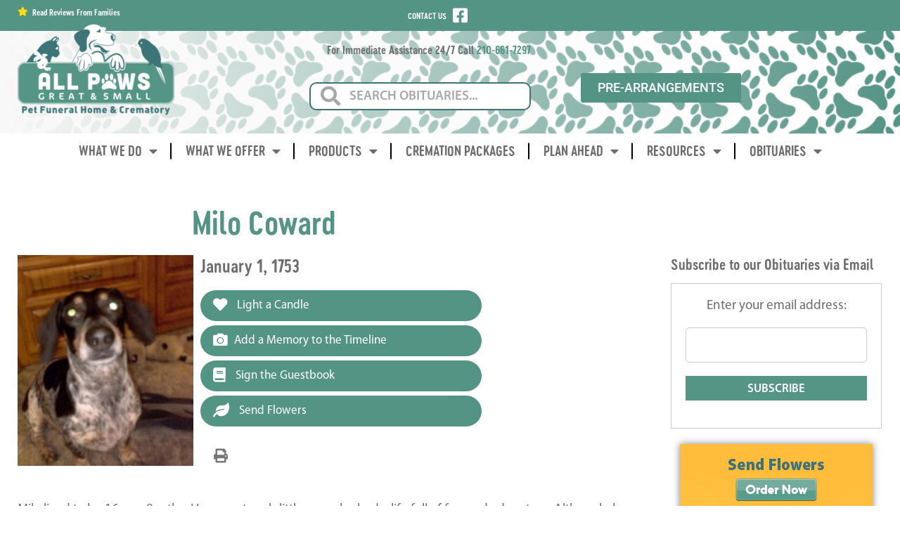

--- FILE ---
content_type: text/html; charset=UTF-8
request_url: https://allpawscrematory.com/obits/milo-coward/
body_size: 25102
content:
<!DOCTYPE html>
<html lang="en-US">
<head>
	<meta charset="UTF-8">
	<meta name='robots' content='index, follow, max-image-preview:large, max-snippet:-1, max-video-preview:-1' />

<!-- Google Tag Manager for WordPress by gtm4wp.com -->
<script data-cfasync="false" data-pagespeed-no-defer>
	var gtm4wp_datalayer_name = "dataLayer";
	var dataLayer = dataLayer || [];
</script>
<!-- End Google Tag Manager for WordPress by gtm4wp.com --><meta name="viewport" content="width=device-width, initial-scale=1">
	<!-- This site is optimized with the Yoast SEO plugin v26.8 - https://yoast.com/product/yoast-seo-wordpress/ -->
	<title>Milo Coward - All Paws Great &amp; Small Pet Funeral Home &amp; Crematory</title>
	<link rel="canonical" href="https://allpawscrematory.com/obits/milo-coward/" />
	<meta property="og:locale" content="en_US" />
	<meta property="og:type" content="article" />
	<meta property="og:title" content="Milo Coward - All Paws Great &amp; Small Pet Funeral Home &amp; Crematory" />
	<meta property="og:description" content="3964067" />
	<meta property="og:url" content="https://allpawscrematory.com/obits/milo-coward/" />
	<meta property="og:site_name" content="All Paws Great &amp; Small Pet Funeral Home &amp; Crematory" />
	<meta property="og:image" content="https://allpawsfuneral.s3.amazonaws.com/wp-content/uploads/2021/03/21173645/Thumbnail-173.jpg" />
	<meta property="og:image:width" content="170" />
	<meta property="og:image:height" content="213" />
	<meta property="og:image:type" content="image/jpeg" />
	<meta name="twitter:card" content="summary_large_image" />
	<script type="application/ld+json" class="yoast-schema-graph">{"@context":"https://schema.org","@graph":[{"@type":"WebPage","@id":"https://allpawscrematory.com/obits/milo-coward/","url":"https://allpawscrematory.com/obits/milo-coward/","name":"Milo Coward - All Paws Great &amp; Small Pet Funeral Home &amp; Crematory","isPartOf":{"@id":"https://allpawscrematory.com/#website"},"primaryImageOfPage":{"@id":"https://allpawscrematory.com/obits/milo-coward/#primaryimage"},"image":{"@id":"https://allpawscrematory.com/obits/milo-coward/#primaryimage"},"thumbnailUrl":"https://allpawscrematory.com/wp-content/uploads/2021/03/Thumbnail-173.jpg","datePublished":"2021-03-21T17:36:02+00:00","breadcrumb":{"@id":"https://allpawscrematory.com/obits/milo-coward/#breadcrumb"},"inLanguage":"en-US","potentialAction":[{"@type":"ReadAction","target":["https://allpawscrematory.com/obits/milo-coward/"]}]},{"@type":"ImageObject","inLanguage":"en-US","@id":"https://allpawscrematory.com/obits/milo-coward/#primaryimage","url":"https://allpawscrematory.com/wp-content/uploads/2021/03/Thumbnail-173.jpg","contentUrl":"https://allpawscrematory.com/wp-content/uploads/2021/03/Thumbnail-173.jpg","width":170,"height":213},{"@type":"BreadcrumbList","@id":"https://allpawscrematory.com/obits/milo-coward/#breadcrumb","itemListElement":[{"@type":"ListItem","position":1,"name":"Home","item":"https://allpawscrematory.com/"},{"@type":"ListItem","position":2,"name":"Obituaries","item":"https://allpawscrematory.com/obits/"},{"@type":"ListItem","position":3,"name":"Milo Coward"}]},{"@type":"WebSite","@id":"https://allpawscrematory.com/#website","url":"https://allpawscrematory.com/","name":"All Paws Great &amp; Small Pet Funeral Home &amp; Crematory","description":"Pet Funeral Home &amp; Crematory","publisher":{"@id":"https://allpawscrematory.com/#organization"},"potentialAction":[{"@type":"SearchAction","target":{"@type":"EntryPoint","urlTemplate":"https://allpawscrematory.com/?s={search_term_string}"},"query-input":{"@type":"PropertyValueSpecification","valueRequired":true,"valueName":"search_term_string"}}],"inLanguage":"en-US"},{"@type":"Organization","@id":"https://allpawscrematory.com/#organization","name":"All Paws Great & Small Pet Funeral Home","url":"https://allpawscrematory.com/","logo":{"@type":"ImageObject","inLanguage":"en-US","@id":"https://allpawscrematory.com/#/schema/logo/image/","url":"https://allpawsfuneral.s3.amazonaws.com/wp-content/uploads/2020/11/24230958/logo-AllPawsGreatSmall-Pet-Crematory-Green-scaled.jpg","contentUrl":"https://allpawsfuneral.s3.amazonaws.com/wp-content/uploads/2020/11/24230958/logo-AllPawsGreatSmall-Pet-Crematory-Green-scaled.jpg","width":2560,"height":1491,"caption":"All Paws Great & Small Pet Funeral Home"},"image":{"@id":"https://allpawscrematory.com/#/schema/logo/image/"}}]}</script>
	<!-- / Yoast SEO plugin. -->


<link rel='dns-prefetch' href='//use.fontawesome.com' />
<link rel="alternate" type="application/rss+xml" title="All Paws Great &amp; Small Pet Funeral Home &amp; Crematory &raquo; Feed" href="https://allpawscrematory.com/feed/" />
<link rel="alternate" type="application/rss+xml" title="All Paws Great &amp; Small Pet Funeral Home &amp; Crematory &raquo; Comments Feed" href="https://allpawscrematory.com/comments/feed/" />
<link rel="alternate" type="application/rss+xml" title="All Paws Great &amp; Small Pet Funeral Home &amp; Crematory &raquo; Milo Coward Comments Feed" href="https://allpawscrematory.com/obits/milo-coward/feed/" />
<link rel="alternate" title="oEmbed (JSON)" type="application/json+oembed" href="https://allpawscrematory.com/wp-json/oembed/1.0/embed?url=https%3A%2F%2Fallpawscrematory.com%2Fobits%2Fmilo-coward%2F" />
<link rel="alternate" title="oEmbed (XML)" type="text/xml+oembed" href="https://allpawscrematory.com/wp-json/oembed/1.0/embed?url=https%3A%2F%2Fallpawscrematory.com%2Fobits%2Fmilo-coward%2F&#038;format=xml" />
		<style>
			.lazyload,
			.lazyloading {
				max-width: 100%;
			}
		</style>
		<style id='wp-img-auto-sizes-contain-inline-css'>
img:is([sizes=auto i],[sizes^="auto," i]){contain-intrinsic-size:3000px 1500px}
/*# sourceURL=wp-img-auto-sizes-contain-inline-css */
</style>
<style id='cf-frontend-style-inline-css'>
@font-face {
	font-family: 'MyriadPro-Cond';
	font-weight: 400;
	font-display: swap;
	src: url('https://allpawscrematory.com/wp-content/uploads/2020/11/MyriadPro-Cond.otf') format('OpenType');
}
@font-face {
	font-family: 'MyriadPro-Black';
	font-weight: 400;
	font-display: auto;
	src: url('https://allpawscrematory.com/wp-content/uploads/2020/12/MyriadPro-Black.otf') format('OpenType');
}
@font-face {
	font-family: 'Myriad-Pro-Semibold';
	font-weight: 400;
	font-display: swap;
	src: url('https://allpawscrematory.com/wp-content/uploads/2020/11/MyriadPro-Semibold.otf') format('OpenType');
}
@font-face {
	font-family: 'Myriad-Pro-Regular';
	font-weight: 400;
	font-display: swap;
	src: url('https://allpawscrematory.com/wp-content/uploads/2020/11/MyriadPro-Regular.otf') format('OpenType');
}
@font-face {
	font-family: 'Myriad-Pro-Italic';
	font-weight: 400;
	font-display: swap;
	src: url('https://allpawscrematory.com/wp-content/uploads/2020/11/MyriadPro-It.otf') format('OpenType');
}
@font-face {
	font-family: 'Myriad-Pro-Bold-Cond';
	font-weight: 400;
	font-display: swap;
	src: url('https://allpawscrematory.com/wp-content/uploads/2020/11/MyriadPro-BoldCond.otf') format('OpenType');
}
@font-face {
	font-family: 'Myriad-Pro-Bold';
	font-weight: 400;
	font-display: swap;
	src: url('https://allpawscrematory.com/wp-content/uploads/2020/11/MyriadPro-Bold.otf') format('OpenType');
}
@font-face {
	font-family: 'Cervo-Neue-SemiBold-Neue';
	font-weight: 400;
	font-display: swap;
	src: url('https://allpawscrematory.com/wp-content/uploads/2020/11/Typoforge-Studio-CervoNeue-SemiBoldNeue.otf') format('OpenType');
}
@font-face {
	font-family: 'MyriadPro-Cond';
	font-weight: 400;
	font-display: swap;
	src: url('https://allpawscrematory.com/wp-content/uploads/2020/11/MyriadPro-Cond.otf') format('OpenType');
}
@font-face {
	font-family: 'MyriadPro-Black';
	font-weight: 400;
	font-display: auto;
	src: url('https://allpawscrematory.com/wp-content/uploads/2020/12/MyriadPro-Black.otf') format('OpenType');
}
@font-face {
	font-family: 'Myriad-Pro-Semibold';
	font-weight: 400;
	font-display: swap;
	src: url('https://allpawscrematory.com/wp-content/uploads/2020/11/MyriadPro-Semibold.otf') format('OpenType');
}
@font-face {
	font-family: 'Myriad-Pro-Regular';
	font-weight: 400;
	font-display: swap;
	src: url('https://allpawscrematory.com/wp-content/uploads/2020/11/MyriadPro-Regular.otf') format('OpenType');
}
@font-face {
	font-family: 'Myriad-Pro-Italic';
	font-weight: 400;
	font-display: swap;
	src: url('https://allpawscrematory.com/wp-content/uploads/2020/11/MyriadPro-It.otf') format('OpenType');
}
@font-face {
	font-family: 'Myriad-Pro-Bold-Cond';
	font-weight: 400;
	font-display: swap;
	src: url('https://allpawscrematory.com/wp-content/uploads/2020/11/MyriadPro-BoldCond.otf') format('OpenType');
}
@font-face {
	font-family: 'MyriadPro-Cond';
	font-weight: 400;
	font-display: swap;
	src: url('https://allpawscrematory.com/wp-content/uploads/2020/11/MyriadPro-Cond.otf') format('OpenType');
}
@font-face {
	font-family: 'Myriad-Pro-Bold';
	font-weight: 400;
	font-display: swap;
	src: url('https://allpawscrematory.com/wp-content/uploads/2020/11/MyriadPro-Bold.otf') format('OpenType');
}
@font-face {
	font-family: 'MyriadPro-Black';
	font-weight: 400;
	font-display: auto;
	src: url('https://allpawscrematory.com/wp-content/uploads/2020/12/MyriadPro-Black.otf') format('OpenType');
}
@font-face {
	font-family: 'Myriad-Pro-Semibold';
	font-weight: 400;
	font-display: swap;
	src: url('https://allpawscrematory.com/wp-content/uploads/2020/11/MyriadPro-Semibold.otf') format('OpenType');
}
@font-face {
	font-family: 'MyriadPro-Cond';
	font-weight: 400;
	font-display: swap;
	src: url('https://allpawscrematory.com/wp-content/uploads/2020/11/MyriadPro-Cond.otf') format('OpenType');
}
@font-face {
	font-family: 'MyriadPro-Black';
	font-weight: 400;
	font-display: auto;
	src: url('https://allpawscrematory.com/wp-content/uploads/2020/12/MyriadPro-Black.otf') format('OpenType');
}
@font-face {
	font-family: 'Myriad-Pro-Regular';
	font-weight: 400;
	font-display: swap;
	src: url('https://allpawscrematory.com/wp-content/uploads/2020/11/MyriadPro-Regular.otf') format('OpenType');
}
@font-face {
	font-family: 'Cervo-Neue-SemiBold-Neue';
	font-weight: 400;
	font-display: swap;
	src: url('https://allpawscrematory.com/wp-content/uploads/2020/11/Typoforge-Studio-CervoNeue-SemiBoldNeue.otf') format('OpenType');
}
@font-face {
	font-family: 'Myriad-Pro-Semibold';
	font-weight: 400;
	font-display: swap;
	src: url('https://allpawscrematory.com/wp-content/uploads/2020/11/MyriadPro-Semibold.otf') format('OpenType');
}
@font-face {
	font-family: 'Myriad-Pro-Italic';
	font-weight: 400;
	font-display: swap;
	src: url('https://allpawscrematory.com/wp-content/uploads/2020/11/MyriadPro-It.otf') format('OpenType');
}
@font-face {
	font-family: 'Myriad-Pro-Regular';
	font-weight: 400;
	font-display: swap;
	src: url('https://allpawscrematory.com/wp-content/uploads/2020/11/MyriadPro-Regular.otf') format('OpenType');
}
@font-face {
	font-family: 'Myriad-Pro-Bold-Cond';
	font-weight: 400;
	font-display: swap;
	src: url('https://allpawscrematory.com/wp-content/uploads/2020/11/MyriadPro-BoldCond.otf') format('OpenType');
}
@font-face {
	font-family: 'Myriad-Pro-Italic';
	font-weight: 400;
	font-display: swap;
	src: url('https://allpawscrematory.com/wp-content/uploads/2020/11/MyriadPro-It.otf') format('OpenType');
}
@font-face {
	font-family: 'Myriad-Pro-Bold';
	font-weight: 400;
	font-display: swap;
	src: url('https://allpawscrematory.com/wp-content/uploads/2020/11/MyriadPro-Bold.otf') format('OpenType');
}
@font-face {
	font-family: 'Myriad-Pro-Bold-Cond';
	font-weight: 400;
	font-display: swap;
	src: url('https://allpawscrematory.com/wp-content/uploads/2020/11/MyriadPro-BoldCond.otf') format('OpenType');
}
@font-face {
	font-family: 'Myriad-Pro-Bold';
	font-weight: 400;
	font-display: swap;
	src: url('https://allpawscrematory.com/wp-content/uploads/2020/11/MyriadPro-Bold.otf') format('OpenType');
}
@font-face {
	font-family: 'MyriadPro-Cond';
	font-weight: 400;
	font-display: swap;
	src: url('https://allpawscrematory.com/wp-content/uploads/2020/11/MyriadPro-Cond.otf') format('OpenType');
}
@font-face {
	font-family: 'Cervo-Neue-SemiBold-Neue';
	font-weight: 400;
	font-display: swap;
	src: url('https://allpawscrematory.com/wp-content/uploads/2020/11/Typoforge-Studio-CervoNeue-SemiBoldNeue.otf') format('OpenType');
}
@font-face {
	font-family: 'MyriadPro-Black';
	font-weight: 400;
	font-display: auto;
	src: url('https://allpawscrematory.com/wp-content/uploads/2020/12/MyriadPro-Black.otf') format('OpenType');
}
@font-face {
	font-family: 'Myriad-Pro-Semibold';
	font-weight: 400;
	font-display: swap;
	src: url('https://allpawscrematory.com/wp-content/uploads/2020/11/MyriadPro-Semibold.otf') format('OpenType');
}
@font-face {
	font-family: 'Cervo-Neue-SemiBold-Neue';
	font-weight: 400;
	font-display: swap;
	src: url('https://allpawscrematory.com/wp-content/uploads/2020/11/Typoforge-Studio-CervoNeue-SemiBoldNeue.otf') format('OpenType');
}
@font-face {
	font-family: 'MyriadPro-Cond';
	font-weight: 400;
	font-display: swap;
	src: url('https://allpawscrematory.com/wp-content/uploads/2020/11/MyriadPro-Cond.otf') format('OpenType');
}
@font-face {
	font-family: 'Myriad-Pro-Regular';
	font-weight: 400;
	font-display: swap;
	src: url('https://allpawscrematory.com/wp-content/uploads/2020/11/MyriadPro-Regular.otf') format('OpenType');
}
@font-face {
	font-family: 'MyriadPro-Black';
	font-weight: 400;
	font-display: auto;
	src: url('https://allpawscrematory.com/wp-content/uploads/2020/12/MyriadPro-Black.otf') format('OpenType');
}
@font-face {
	font-family: 'Myriad-Pro-Italic';
	font-weight: 400;
	font-display: swap;
	src: url('https://allpawscrematory.com/wp-content/uploads/2020/11/MyriadPro-It.otf') format('OpenType');
}
@font-face {
	font-family: 'Myriad-Pro-Semibold';
	font-weight: 400;
	font-display: swap;
	src: url('https://allpawscrematory.com/wp-content/uploads/2020/11/MyriadPro-Semibold.otf') format('OpenType');
}
@font-face {
	font-family: 'Myriad-Pro-Bold-Cond';
	font-weight: 400;
	font-display: swap;
	src: url('https://allpawscrematory.com/wp-content/uploads/2020/11/MyriadPro-BoldCond.otf') format('OpenType');
}
@font-face {
	font-family: 'Myriad-Pro-Regular';
	font-weight: 400;
	font-display: swap;
	src: url('https://allpawscrematory.com/wp-content/uploads/2020/11/MyriadPro-Regular.otf') format('OpenType');
}
@font-face {
	font-family: 'Myriad-Pro-Bold';
	font-weight: 400;
	font-display: swap;
	src: url('https://allpawscrematory.com/wp-content/uploads/2020/11/MyriadPro-Bold.otf') format('OpenType');
}
@font-face {
	font-family: 'Myriad-Pro-Italic';
	font-weight: 400;
	font-display: swap;
	src: url('https://allpawscrematory.com/wp-content/uploads/2020/11/MyriadPro-It.otf') format('OpenType');
}
@font-face {
	font-family: 'Myriad-Pro-Bold-Cond';
	font-weight: 400;
	font-display: swap;
	src: url('https://allpawscrematory.com/wp-content/uploads/2020/11/MyriadPro-BoldCond.otf') format('OpenType');
}
@font-face {
	font-family: 'Myriad-Pro-Bold';
	font-weight: 400;
	font-display: swap;
	src: url('https://allpawscrematory.com/wp-content/uploads/2020/11/MyriadPro-Bold.otf') format('OpenType');
}
@font-face {
	font-family: 'Cervo-Neue-SemiBold-Neue';
	font-weight: 400;
	font-display: swap;
	src: url('https://allpawscrematory.com/wp-content/uploads/2020/11/Typoforge-Studio-CervoNeue-SemiBoldNeue.otf') format('OpenType');
}
@font-face {
	font-family: 'Cervo-Neue-SemiBold-Neue';
	font-weight: 400;
	font-display: swap;
	src: url('https://allpawscrematory.com/wp-content/uploads/2020/11/Typoforge-Studio-CervoNeue-SemiBoldNeue.otf') format('OpenType');
}
@font-face {
	font-family: 'MyriadPro-Cond';
	font-weight: 400;
	font-display: swap;
	src: url('https://allpawscrematory.com/wp-content/uploads/2020/11/MyriadPro-Cond.otf') format('OpenType');
}
@font-face {
	font-family: 'MyriadPro-Black';
	font-weight: 400;
	font-display: auto;
	src: url('https://allpawscrematory.com/wp-content/uploads/2020/12/MyriadPro-Black.otf') format('OpenType');
}
@font-face {
	font-family: 'Myriad-Pro-Semibold';
	font-weight: 400;
	font-display: swap;
	src: url('https://allpawscrematory.com/wp-content/uploads/2020/11/MyriadPro-Semibold.otf') format('OpenType');
}
@font-face {
	font-family: 'Myriad-Pro-Regular';
	font-weight: 400;
	font-display: swap;
	src: url('https://allpawscrematory.com/wp-content/uploads/2020/11/MyriadPro-Regular.otf') format('OpenType');
}
@font-face {
	font-family: 'Myriad-Pro-Italic';
	font-weight: 400;
	font-display: swap;
	src: url('https://allpawscrematory.com/wp-content/uploads/2020/11/MyriadPro-It.otf') format('OpenType');
}
@font-face {
	font-family: 'Myriad-Pro-Bold-Cond';
	font-weight: 400;
	font-display: swap;
	src: url('https://allpawscrematory.com/wp-content/uploads/2020/11/MyriadPro-BoldCond.otf') format('OpenType');
}
@font-face {
	font-family: 'Myriad-Pro-Bold';
	font-weight: 400;
	font-display: swap;
	src: url('https://allpawscrematory.com/wp-content/uploads/2020/11/MyriadPro-Bold.otf') format('OpenType');
}
@font-face {
	font-family: 'Cervo-Neue-SemiBold-Neue';
	font-weight: 400;
	font-display: swap;
	src: url('https://allpawscrematory.com/wp-content/uploads/2020/11/Typoforge-Studio-CervoNeue-SemiBoldNeue.otf') format('OpenType');
}
@font-face {
	font-family: 'MyriadPro-Cond';
	font-weight: 400;
	font-display: swap;
	src: url('https://allpawscrematory.com/wp-content/uploads/2020/11/MyriadPro-Cond.otf') format('OpenType');
}
@font-face {
	font-family: 'MyriadPro-Black';
	font-weight: 400;
	font-display: auto;
	src: url('https://allpawscrematory.com/wp-content/uploads/2020/12/MyriadPro-Black.otf') format('OpenType');
}
@font-face {
	font-family: 'MyriadPro-Cond';
	font-weight: 400;
	font-display: swap;
	src: url('https://allpawscrematory.com/wp-content/uploads/2020/11/MyriadPro-Cond.otf') format('OpenType');
}
@font-face {
	font-family: 'Myriad-Pro-Semibold';
	font-weight: 400;
	font-display: swap;
	src: url('https://allpawscrematory.com/wp-content/uploads/2020/11/MyriadPro-Semibold.otf') format('OpenType');
}
@font-face {
	font-family: 'MyriadPro-Black';
	font-weight: 400;
	font-display: auto;
	src: url('https://allpawscrematory.com/wp-content/uploads/2020/12/MyriadPro-Black.otf') format('OpenType');
}
@font-face {
	font-family: 'Myriad-Pro-Semibold';
	font-weight: 400;
	font-display: swap;
	src: url('https://allpawscrematory.com/wp-content/uploads/2020/11/MyriadPro-Semibold.otf') format('OpenType');
}
@font-face {
	font-family: 'Myriad-Pro-Regular';
	font-weight: 400;
	font-display: swap;
	src: url('https://allpawscrematory.com/wp-content/uploads/2020/11/MyriadPro-Regular.otf') format('OpenType');
}
@font-face {
	font-family: 'Myriad-Pro-Regular';
	font-weight: 400;
	font-display: swap;
	src: url('https://allpawscrematory.com/wp-content/uploads/2020/11/MyriadPro-Regular.otf') format('OpenType');
}
@font-face {
	font-family: 'Myriad-Pro-Italic';
	font-weight: 400;
	font-display: swap;
	src: url('https://allpawscrematory.com/wp-content/uploads/2020/11/MyriadPro-It.otf') format('OpenType');
}
@font-face {
	font-family: 'Myriad-Pro-Italic';
	font-weight: 400;
	font-display: swap;
	src: url('https://allpawscrematory.com/wp-content/uploads/2020/11/MyriadPro-It.otf') format('OpenType');
}
@font-face {
	font-family: 'Myriad-Pro-Bold-Cond';
	font-weight: 400;
	font-display: swap;
	src: url('https://allpawscrematory.com/wp-content/uploads/2020/11/MyriadPro-BoldCond.otf') format('OpenType');
}
@font-face {
	font-family: 'Myriad-Pro-Bold-Cond';
	font-weight: 400;
	font-display: swap;
	src: url('https://allpawscrematory.com/wp-content/uploads/2020/11/MyriadPro-BoldCond.otf') format('OpenType');
}
@font-face {
	font-family: 'Myriad-Pro-Bold';
	font-weight: 400;
	font-display: swap;
	src: url('https://allpawscrematory.com/wp-content/uploads/2020/11/MyriadPro-Bold.otf') format('OpenType');
}
@font-face {
	font-family: 'Myriad-Pro-Bold';
	font-weight: 400;
	font-display: swap;
	src: url('https://allpawscrematory.com/wp-content/uploads/2020/11/MyriadPro-Bold.otf') format('OpenType');
}
@font-face {
	font-family: 'Cervo-Neue-SemiBold-Neue';
	font-weight: 400;
	font-display: swap;
	src: url('https://allpawscrematory.com/wp-content/uploads/2020/11/Typoforge-Studio-CervoNeue-SemiBoldNeue.otf') format('OpenType');
}
@font-face {
	font-family: 'Cervo-Neue-SemiBold-Neue';
	font-weight: 400;
	font-display: swap;
	src: url('https://allpawscrematory.com/wp-content/uploads/2020/11/Typoforge-Studio-CervoNeue-SemiBoldNeue.otf') format('OpenType');
}
/*# sourceURL=cf-frontend-style-inline-css */
</style>
<link rel='stylesheet' id='wp-block-library-css' href='https://allpawscrematory.com/wp-includes/css/dist/block-library/style.min.css?ver=6.9' media='all' />
<style id='classic-theme-styles-inline-css'>
/*! This file is auto-generated */
.wp-block-button__link{color:#fff;background-color:#32373c;border-radius:9999px;box-shadow:none;text-decoration:none;padding:calc(.667em + 2px) calc(1.333em + 2px);font-size:1.125em}.wp-block-file__button{background:#32373c;color:#fff;text-decoration:none}
/*# sourceURL=/wp-includes/css/classic-themes.min.css */
</style>
<style id='global-styles-inline-css'>
:root{--wp--preset--aspect-ratio--square: 1;--wp--preset--aspect-ratio--4-3: 4/3;--wp--preset--aspect-ratio--3-4: 3/4;--wp--preset--aspect-ratio--3-2: 3/2;--wp--preset--aspect-ratio--2-3: 2/3;--wp--preset--aspect-ratio--16-9: 16/9;--wp--preset--aspect-ratio--9-16: 9/16;--wp--preset--color--black: #000000;--wp--preset--color--cyan-bluish-gray: #abb8c3;--wp--preset--color--white: #ffffff;--wp--preset--color--pale-pink: #f78da7;--wp--preset--color--vivid-red: #cf2e2e;--wp--preset--color--luminous-vivid-orange: #ff6900;--wp--preset--color--luminous-vivid-amber: #fcb900;--wp--preset--color--light-green-cyan: #7bdcb5;--wp--preset--color--vivid-green-cyan: #00d084;--wp--preset--color--pale-cyan-blue: #8ed1fc;--wp--preset--color--vivid-cyan-blue: #0693e3;--wp--preset--color--vivid-purple: #9b51e0;--wp--preset--color--contrast: var(--contrast);--wp--preset--color--contrast-2: var(--contrast-2);--wp--preset--color--contrast-3: var(--contrast-3);--wp--preset--color--base: var(--base);--wp--preset--color--base-2: var(--base-2);--wp--preset--color--base-3: var(--base-3);--wp--preset--color--accent: var(--accent);--wp--preset--gradient--vivid-cyan-blue-to-vivid-purple: linear-gradient(135deg,rgb(6,147,227) 0%,rgb(155,81,224) 100%);--wp--preset--gradient--light-green-cyan-to-vivid-green-cyan: linear-gradient(135deg,rgb(122,220,180) 0%,rgb(0,208,130) 100%);--wp--preset--gradient--luminous-vivid-amber-to-luminous-vivid-orange: linear-gradient(135deg,rgb(252,185,0) 0%,rgb(255,105,0) 100%);--wp--preset--gradient--luminous-vivid-orange-to-vivid-red: linear-gradient(135deg,rgb(255,105,0) 0%,rgb(207,46,46) 100%);--wp--preset--gradient--very-light-gray-to-cyan-bluish-gray: linear-gradient(135deg,rgb(238,238,238) 0%,rgb(169,184,195) 100%);--wp--preset--gradient--cool-to-warm-spectrum: linear-gradient(135deg,rgb(74,234,220) 0%,rgb(151,120,209) 20%,rgb(207,42,186) 40%,rgb(238,44,130) 60%,rgb(251,105,98) 80%,rgb(254,248,76) 100%);--wp--preset--gradient--blush-light-purple: linear-gradient(135deg,rgb(255,206,236) 0%,rgb(152,150,240) 100%);--wp--preset--gradient--blush-bordeaux: linear-gradient(135deg,rgb(254,205,165) 0%,rgb(254,45,45) 50%,rgb(107,0,62) 100%);--wp--preset--gradient--luminous-dusk: linear-gradient(135deg,rgb(255,203,112) 0%,rgb(199,81,192) 50%,rgb(65,88,208) 100%);--wp--preset--gradient--pale-ocean: linear-gradient(135deg,rgb(255,245,203) 0%,rgb(182,227,212) 50%,rgb(51,167,181) 100%);--wp--preset--gradient--electric-grass: linear-gradient(135deg,rgb(202,248,128) 0%,rgb(113,206,126) 100%);--wp--preset--gradient--midnight: linear-gradient(135deg,rgb(2,3,129) 0%,rgb(40,116,252) 100%);--wp--preset--font-size--small: 13px;--wp--preset--font-size--medium: 20px;--wp--preset--font-size--large: 36px;--wp--preset--font-size--x-large: 42px;--wp--preset--spacing--20: 0.44rem;--wp--preset--spacing--30: 0.67rem;--wp--preset--spacing--40: 1rem;--wp--preset--spacing--50: 1.5rem;--wp--preset--spacing--60: 2.25rem;--wp--preset--spacing--70: 3.38rem;--wp--preset--spacing--80: 5.06rem;--wp--preset--shadow--natural: 6px 6px 9px rgba(0, 0, 0, 0.2);--wp--preset--shadow--deep: 12px 12px 50px rgba(0, 0, 0, 0.4);--wp--preset--shadow--sharp: 6px 6px 0px rgba(0, 0, 0, 0.2);--wp--preset--shadow--outlined: 6px 6px 0px -3px rgb(255, 255, 255), 6px 6px rgb(0, 0, 0);--wp--preset--shadow--crisp: 6px 6px 0px rgb(0, 0, 0);}:where(.is-layout-flex){gap: 0.5em;}:where(.is-layout-grid){gap: 0.5em;}body .is-layout-flex{display: flex;}.is-layout-flex{flex-wrap: wrap;align-items: center;}.is-layout-flex > :is(*, div){margin: 0;}body .is-layout-grid{display: grid;}.is-layout-grid > :is(*, div){margin: 0;}:where(.wp-block-columns.is-layout-flex){gap: 2em;}:where(.wp-block-columns.is-layout-grid){gap: 2em;}:where(.wp-block-post-template.is-layout-flex){gap: 1.25em;}:where(.wp-block-post-template.is-layout-grid){gap: 1.25em;}.has-black-color{color: var(--wp--preset--color--black) !important;}.has-cyan-bluish-gray-color{color: var(--wp--preset--color--cyan-bluish-gray) !important;}.has-white-color{color: var(--wp--preset--color--white) !important;}.has-pale-pink-color{color: var(--wp--preset--color--pale-pink) !important;}.has-vivid-red-color{color: var(--wp--preset--color--vivid-red) !important;}.has-luminous-vivid-orange-color{color: var(--wp--preset--color--luminous-vivid-orange) !important;}.has-luminous-vivid-amber-color{color: var(--wp--preset--color--luminous-vivid-amber) !important;}.has-light-green-cyan-color{color: var(--wp--preset--color--light-green-cyan) !important;}.has-vivid-green-cyan-color{color: var(--wp--preset--color--vivid-green-cyan) !important;}.has-pale-cyan-blue-color{color: var(--wp--preset--color--pale-cyan-blue) !important;}.has-vivid-cyan-blue-color{color: var(--wp--preset--color--vivid-cyan-blue) !important;}.has-vivid-purple-color{color: var(--wp--preset--color--vivid-purple) !important;}.has-black-background-color{background-color: var(--wp--preset--color--black) !important;}.has-cyan-bluish-gray-background-color{background-color: var(--wp--preset--color--cyan-bluish-gray) !important;}.has-white-background-color{background-color: var(--wp--preset--color--white) !important;}.has-pale-pink-background-color{background-color: var(--wp--preset--color--pale-pink) !important;}.has-vivid-red-background-color{background-color: var(--wp--preset--color--vivid-red) !important;}.has-luminous-vivid-orange-background-color{background-color: var(--wp--preset--color--luminous-vivid-orange) !important;}.has-luminous-vivid-amber-background-color{background-color: var(--wp--preset--color--luminous-vivid-amber) !important;}.has-light-green-cyan-background-color{background-color: var(--wp--preset--color--light-green-cyan) !important;}.has-vivid-green-cyan-background-color{background-color: var(--wp--preset--color--vivid-green-cyan) !important;}.has-pale-cyan-blue-background-color{background-color: var(--wp--preset--color--pale-cyan-blue) !important;}.has-vivid-cyan-blue-background-color{background-color: var(--wp--preset--color--vivid-cyan-blue) !important;}.has-vivid-purple-background-color{background-color: var(--wp--preset--color--vivid-purple) !important;}.has-black-border-color{border-color: var(--wp--preset--color--black) !important;}.has-cyan-bluish-gray-border-color{border-color: var(--wp--preset--color--cyan-bluish-gray) !important;}.has-white-border-color{border-color: var(--wp--preset--color--white) !important;}.has-pale-pink-border-color{border-color: var(--wp--preset--color--pale-pink) !important;}.has-vivid-red-border-color{border-color: var(--wp--preset--color--vivid-red) !important;}.has-luminous-vivid-orange-border-color{border-color: var(--wp--preset--color--luminous-vivid-orange) !important;}.has-luminous-vivid-amber-border-color{border-color: var(--wp--preset--color--luminous-vivid-amber) !important;}.has-light-green-cyan-border-color{border-color: var(--wp--preset--color--light-green-cyan) !important;}.has-vivid-green-cyan-border-color{border-color: var(--wp--preset--color--vivid-green-cyan) !important;}.has-pale-cyan-blue-border-color{border-color: var(--wp--preset--color--pale-cyan-blue) !important;}.has-vivid-cyan-blue-border-color{border-color: var(--wp--preset--color--vivid-cyan-blue) !important;}.has-vivid-purple-border-color{border-color: var(--wp--preset--color--vivid-purple) !important;}.has-vivid-cyan-blue-to-vivid-purple-gradient-background{background: var(--wp--preset--gradient--vivid-cyan-blue-to-vivid-purple) !important;}.has-light-green-cyan-to-vivid-green-cyan-gradient-background{background: var(--wp--preset--gradient--light-green-cyan-to-vivid-green-cyan) !important;}.has-luminous-vivid-amber-to-luminous-vivid-orange-gradient-background{background: var(--wp--preset--gradient--luminous-vivid-amber-to-luminous-vivid-orange) !important;}.has-luminous-vivid-orange-to-vivid-red-gradient-background{background: var(--wp--preset--gradient--luminous-vivid-orange-to-vivid-red) !important;}.has-very-light-gray-to-cyan-bluish-gray-gradient-background{background: var(--wp--preset--gradient--very-light-gray-to-cyan-bluish-gray) !important;}.has-cool-to-warm-spectrum-gradient-background{background: var(--wp--preset--gradient--cool-to-warm-spectrum) !important;}.has-blush-light-purple-gradient-background{background: var(--wp--preset--gradient--blush-light-purple) !important;}.has-blush-bordeaux-gradient-background{background: var(--wp--preset--gradient--blush-bordeaux) !important;}.has-luminous-dusk-gradient-background{background: var(--wp--preset--gradient--luminous-dusk) !important;}.has-pale-ocean-gradient-background{background: var(--wp--preset--gradient--pale-ocean) !important;}.has-electric-grass-gradient-background{background: var(--wp--preset--gradient--electric-grass) !important;}.has-midnight-gradient-background{background: var(--wp--preset--gradient--midnight) !important;}.has-small-font-size{font-size: var(--wp--preset--font-size--small) !important;}.has-medium-font-size{font-size: var(--wp--preset--font-size--medium) !important;}.has-large-font-size{font-size: var(--wp--preset--font-size--large) !important;}.has-x-large-font-size{font-size: var(--wp--preset--font-size--x-large) !important;}
:where(.wp-block-post-template.is-layout-flex){gap: 1.25em;}:where(.wp-block-post-template.is-layout-grid){gap: 1.25em;}
:where(.wp-block-term-template.is-layout-flex){gap: 1.25em;}:where(.wp-block-term-template.is-layout-grid){gap: 1.25em;}
:where(.wp-block-columns.is-layout-flex){gap: 2em;}:where(.wp-block-columns.is-layout-grid){gap: 2em;}
:root :where(.wp-block-pullquote){font-size: 1.5em;line-height: 1.6;}
/*# sourceURL=global-styles-inline-css */
</style>
<link rel='stylesheet' id='simple-staff-list-css' href='https://allpawscrematory.com/wp-content/plugins/simple-staff-list/public/css/simple-staff-list-public.css?ver=2.2.5' media='all' />
<link rel='stylesheet' id='SFSIPLUSmainCss-css' href='https://allpawscrematory.com/wp-content/plugins/ultimate-social-media-plus/css/sfsi-style.css?ver=3.7.1' media='all' />
<link rel='stylesheet' id='woocommerce-layout-css' href='https://allpawscrematory.com/wp-content/plugins/woocommerce/assets/css/woocommerce-layout.css?ver=10.4.3' media='all' />
<link rel='stylesheet' id='woocommerce-smallscreen-css' href='https://allpawscrematory.com/wp-content/plugins/woocommerce/assets/css/woocommerce-smallscreen.css?ver=10.4.3' media='only screen and (max-width: 768px)' />
<link rel='stylesheet' id='woocommerce-general-css' href='https://allpawscrematory.com/wp-content/plugins/woocommerce/assets/css/woocommerce.css?ver=10.4.3' media='all' />
<style id='woocommerce-general-inline-css'>
.woocommerce .page-header-image-single {display: none;}.woocommerce .entry-content,.woocommerce .product .entry-summary {margin-top: 0;}.related.products {clear: both;}.checkout-subscribe-prompt.clear {visibility: visible;height: initial;width: initial;}@media (max-width:768px) {.woocommerce .woocommerce-ordering,.woocommerce-page .woocommerce-ordering {float: none;}.woocommerce .woocommerce-ordering select {max-width: 100%;}.woocommerce ul.products li.product,.woocommerce-page ul.products li.product,.woocommerce-page[class*=columns-] ul.products li.product,.woocommerce[class*=columns-] ul.products li.product {width: 100%;float: none;}}
/*# sourceURL=woocommerce-general-inline-css */
</style>
<style id='woocommerce-inline-inline-css'>
.woocommerce form .form-row .required { visibility: visible; }
/*# sourceURL=woocommerce-inline-inline-css */
</style>
<link rel='stylesheet' id='obit-style-css' href='https://allpawscrematory.com/wp-content/plugins/lt-obits/css/obit-style.css' media='all' />
<link rel='stylesheet' id='lto-fa-css' href='https://use.fontawesome.com/releases/v5.0.6/css/all.css?ver=6.9' media='all' />
<link rel='stylesheet' id='ltreview-css-css' href='https://allpawscrematory.com/wp-content/plugins/lt-obits/css/ltreview.css?ver=2.1.0' media='all' />
<link rel='stylesheet' id='generate-style-css' href='https://allpawscrematory.com/wp-content/themes/generatepress/assets/css/all.min.css?ver=3.6.1' media='all' />
<style id='generate-style-inline-css'>
body{background-color:#efefef;color:#3a3a3a;}a{color:#549485;}a:hover, a:focus, a:active{color:#3d7476;}body .grid-container{max-width:1100px;}.wp-block-group__inner-container{max-width:1100px;margin-left:auto;margin-right:auto;}:root{--contrast:#222222;--contrast-2:#575760;--contrast-3:#b2b2be;--base:#f0f0f0;--base-2:#f7f8f9;--base-3:#ffffff;--accent:#1e73be;}:root .has-contrast-color{color:var(--contrast);}:root .has-contrast-background-color{background-color:var(--contrast);}:root .has-contrast-2-color{color:var(--contrast-2);}:root .has-contrast-2-background-color{background-color:var(--contrast-2);}:root .has-contrast-3-color{color:var(--contrast-3);}:root .has-contrast-3-background-color{background-color:var(--contrast-3);}:root .has-base-color{color:var(--base);}:root .has-base-background-color{background-color:var(--base);}:root .has-base-2-color{color:var(--base-2);}:root .has-base-2-background-color{background-color:var(--base-2);}:root .has-base-3-color{color:var(--base-3);}:root .has-base-3-background-color{background-color:var(--base-3);}:root .has-accent-color{color:var(--accent);}:root .has-accent-background-color{background-color:var(--accent);}body, button, input, select, textarea{font-family:-apple-system, system-ui, BlinkMacSystemFont, "Segoe UI", Helvetica, Arial, sans-serif, "Apple Color Emoji", "Segoe UI Emoji", "Segoe UI Symbol";}body{line-height:1.5;}.entry-content > [class*="wp-block-"]:not(:last-child):not(.wp-block-heading){margin-bottom:1.5em;}.main-title{font-size:45px;}.main-navigation .main-nav ul ul li a{font-size:14px;}.sidebar .widget, .footer-widgets .widget{font-size:17px;}h1{font-weight:300;font-size:40px;}h2{font-weight:300;font-size:30px;}h3{font-size:20px;}h4{font-size:inherit;}h5{font-size:inherit;}@media (max-width:768px){.main-title{font-size:30px;}h1{font-size:30px;}h2{font-size:25px;}}.top-bar{background-color:#636363;color:#ffffff;}.top-bar a{color:#ffffff;}.top-bar a:hover{color:#303030;}.site-header{background-color:#ffffff;color:#3a3a3a;}.site-header a{color:#3a3a3a;}.main-title a,.main-title a:hover{color:#222222;}.site-description{color:#757575;}.main-navigation,.main-navigation ul ul{background-color:#222222;}.main-navigation .main-nav ul li a, .main-navigation .menu-toggle, .main-navigation .menu-bar-items{color:#ffffff;}.main-navigation .main-nav ul li:not([class*="current-menu-"]):hover > a, .main-navigation .main-nav ul li:not([class*="current-menu-"]):focus > a, .main-navigation .main-nav ul li.sfHover:not([class*="current-menu-"]) > a, .main-navigation .menu-bar-item:hover > a, .main-navigation .menu-bar-item.sfHover > a{color:#ffffff;background-color:#3f3f3f;}button.menu-toggle:hover,button.menu-toggle:focus,.main-navigation .mobile-bar-items a,.main-navigation .mobile-bar-items a:hover,.main-navigation .mobile-bar-items a:focus{color:#ffffff;}.main-navigation .main-nav ul li[class*="current-menu-"] > a{color:#ffffff;background-color:#3f3f3f;}.navigation-search input[type="search"],.navigation-search input[type="search"]:active, .navigation-search input[type="search"]:focus, .main-navigation .main-nav ul li.search-item.active > a, .main-navigation .menu-bar-items .search-item.active > a{color:#ffffff;background-color:#3f3f3f;}.main-navigation ul ul{background-color:#3f3f3f;}.main-navigation .main-nav ul ul li a{color:#ffffff;}.main-navigation .main-nav ul ul li:not([class*="current-menu-"]):hover > a,.main-navigation .main-nav ul ul li:not([class*="current-menu-"]):focus > a, .main-navigation .main-nav ul ul li.sfHover:not([class*="current-menu-"]) > a{color:#ffffff;background-color:#4f4f4f;}.main-navigation .main-nav ul ul li[class*="current-menu-"] > a{color:#ffffff;background-color:#4f4f4f;}.separate-containers .inside-article, .separate-containers .comments-area, .separate-containers .page-header, .one-container .container, .separate-containers .paging-navigation, .inside-page-header{background-color:#ffffff;}.entry-meta{color:#595959;}.entry-meta a{color:#595959;}.entry-meta a:hover{color:#1e73be;}.sidebar .widget{background-color:#ffffff;}.sidebar .widget .widget-title{color:#000000;}.footer-widgets{background-color:#ffffff;}.footer-widgets .widget-title{color:#000000;}.site-info{color:#ffffff;background-color:#222222;}.site-info a{color:#ffffff;}.site-info a:hover{color:#606060;}.footer-bar .widget_nav_menu .current-menu-item a{color:#606060;}input[type="text"],input[type="email"],input[type="url"],input[type="password"],input[type="search"],input[type="tel"],input[type="number"],textarea,select{color:#666666;background-color:#fafafa;border-color:#cccccc;}input[type="text"]:focus,input[type="email"]:focus,input[type="url"]:focus,input[type="password"]:focus,input[type="search"]:focus,input[type="tel"]:focus,input[type="number"]:focus,textarea:focus,select:focus{color:#666666;background-color:#ffffff;border-color:#bfbfbf;}button,html input[type="button"],input[type="reset"],input[type="submit"],a.button,a.wp-block-button__link:not(.has-background){color:#ffffff;background-color:#666666;}button:hover,html input[type="button"]:hover,input[type="reset"]:hover,input[type="submit"]:hover,a.button:hover,button:focus,html input[type="button"]:focus,input[type="reset"]:focus,input[type="submit"]:focus,a.button:focus,a.wp-block-button__link:not(.has-background):active,a.wp-block-button__link:not(.has-background):focus,a.wp-block-button__link:not(.has-background):hover{color:#ffffff;background-color:#3f3f3f;}a.generate-back-to-top{background-color:rgba( 0,0,0,0.4 );color:#ffffff;}a.generate-back-to-top:hover,a.generate-back-to-top:focus{background-color:rgba( 0,0,0,0.6 );color:#ffffff;}:root{--gp-search-modal-bg-color:var(--base-3);--gp-search-modal-text-color:var(--contrast);--gp-search-modal-overlay-bg-color:rgba(0,0,0,0.2);}@media (max-width:768px){.main-navigation .menu-bar-item:hover > a, .main-navigation .menu-bar-item.sfHover > a{background:none;color:#ffffff;}}.inside-top-bar{padding:10px;}.inside-header{padding:40px;}.site-main .wp-block-group__inner-container{padding:40px;}.entry-content .alignwide, body:not(.no-sidebar) .entry-content .alignfull{margin-left:-40px;width:calc(100% + 80px);max-width:calc(100% + 80px);}.rtl .menu-item-has-children .dropdown-menu-toggle{padding-left:20px;}.rtl .main-navigation .main-nav ul li.menu-item-has-children > a{padding-right:20px;}.site-info{padding:20px;}@media (max-width:768px){.separate-containers .inside-article, .separate-containers .comments-area, .separate-containers .page-header, .separate-containers .paging-navigation, .one-container .site-content, .inside-page-header{padding:30px;}.site-main .wp-block-group__inner-container{padding:30px;}.site-info{padding-right:10px;padding-left:10px;}.entry-content .alignwide, body:not(.no-sidebar) .entry-content .alignfull{margin-left:-30px;width:calc(100% + 60px);max-width:calc(100% + 60px);}}.one-container .sidebar .widget{padding:0px;}/* End cached CSS */@media (max-width:768px){.main-navigation .menu-toggle,.main-navigation .mobile-bar-items,.sidebar-nav-mobile:not(#sticky-placeholder){display:block;}.main-navigation ul,.gen-sidebar-nav{display:none;}[class*="nav-float-"] .site-header .inside-header > *{float:none;clear:both;}}
/*# sourceURL=generate-style-inline-css */
</style>
<link rel='stylesheet' id='generate-font-icons-css' href='https://allpawscrematory.com/wp-content/themes/generatepress/assets/css/components/font-icons.min.css?ver=3.6.1' media='all' />
<link rel='stylesheet' id='generate-child-css' href='https://allpawscrematory.com/wp-content/themes/generatepress_child/style.css?ver=1763388150' media='all' />
<link rel='stylesheet' id='elementor-frontend-css' href='https://allpawscrematory.com/wp-content/plugins/elementor/assets/css/frontend.min.css?ver=3.34.4' media='all' />
<link rel='stylesheet' id='widget-icon-list-css' href='https://allpawscrematory.com/wp-content/plugins/elementor/assets/css/widget-icon-list.min.css?ver=3.34.4' media='all' />
<link rel='stylesheet' id='widget-image-css' href='https://allpawscrematory.com/wp-content/plugins/elementor/assets/css/widget-image.min.css?ver=3.34.4' media='all' />
<link rel='stylesheet' id='widget-search-form-css' href='https://allpawscrematory.com/wp-content/plugins/elementor-pro/assets/css/widget-search-form.min.css?ver=3.34.4' media='all' />
<link rel='stylesheet' id='elementor-icons-shared-0-css' href='https://allpawscrematory.com/wp-content/plugins/elementor/assets/lib/font-awesome/css/fontawesome.min.css?ver=5.15.3' media='all' />
<link rel='stylesheet' id='elementor-icons-fa-solid-css' href='https://allpawscrematory.com/wp-content/plugins/elementor/assets/lib/font-awesome/css/solid.min.css?ver=5.15.3' media='all' />
<link rel='stylesheet' id='widget-nav-menu-css' href='https://allpawscrematory.com/wp-content/plugins/elementor-pro/assets/css/widget-nav-menu.min.css?ver=3.34.4' media='all' />
<link rel='stylesheet' id='e-sticky-css' href='https://allpawscrematory.com/wp-content/plugins/elementor-pro/assets/css/modules/sticky.min.css?ver=3.34.4' media='all' />
<link rel='stylesheet' id='widget-heading-css' href='https://allpawscrematory.com/wp-content/plugins/elementor/assets/css/widget-heading.min.css?ver=3.34.4' media='all' />
<link rel='stylesheet' id='widget-social-icons-css' href='https://allpawscrematory.com/wp-content/plugins/elementor/assets/css/widget-social-icons.min.css?ver=3.34.4' media='all' />
<link rel='stylesheet' id='e-apple-webkit-css' href='https://allpawscrematory.com/wp-content/plugins/elementor/assets/css/conditionals/apple-webkit.min.css?ver=3.34.4' media='all' />
<link rel='stylesheet' id='elementor-icons-css' href='https://allpawscrematory.com/wp-content/plugins/elementor/assets/lib/eicons/css/elementor-icons.min.css?ver=5.46.0' media='all' />
<link rel='stylesheet' id='elementor-post-6-css' href='https://allpawscrematory.com/wp-content/uploads/elementor/css/post-6.css?ver=1769778386' media='all' />
<link rel='stylesheet' id='elementor-post-20-css' href='https://allpawscrematory.com/wp-content/uploads/elementor/css/post-20.css?ver=1769778386' media='all' />
<link rel='stylesheet' id='elementor-post-28-css' href='https://allpawscrematory.com/wp-content/uploads/elementor/css/post-28.css?ver=1769778386' media='all' />
<link rel='stylesheet' id='wp-ada-compliance-styles-css' href='https://allpawscrematory.com/wp-content/plugins/wp-ada-compliance/styles.css?ver=1769519598' media='all' />
<link rel='stylesheet' id='wp-ada-compliance-fontawesome-styles-css' href='https://use.fontawesome.com/releases/v5.15.4/css/all.css?ver=6.9' media='all' />
<link rel='stylesheet' id='wp-ada-compliance-adawidget-styles-css' href='https://allpawscrematory.com/wp-content/plugins/wp-ada-compliance/res/access_widget.css?ver=1769519598' media='all' />
<style id='wp-ada-compliance-adawidget-styles-inline-css'>

    .wp-ada-compliance-accessibility-widget-hide{
    left: 65px;
    }
    .wp-ada-compliance-accessibility-widget-content{
    bottom: 80px;
     left: 20px;
    }
    .wp-ada-compliance-accessibility-widget {
     bottom: 30px;
     left: 20px;
    }
@media only screen and (max-width: 470px){
.wp-ada-compliance-accessibility-widget-content{
  bottom: 0px;
}
}
    .wp-ada-bigcursor *{cursor: url(https://allpawscrematory.com/wp-content/plugins/wp-ada-compliance/res/cursor.png), url(https://allpawscrematory.com/wp-content/plugins/wp-ada-compliance/res/cursor.cur), auto !important;}
/*# sourceURL=wp-ada-compliance-adawidget-styles-inline-css */
</style>
<link rel='stylesheet' id='fontsstyle-css' href='https://allpawscrematory.com/wp-content/themes/generatepress_child/fonts/stylesheet.css?ver=6.9' media='all' />
<link rel='stylesheet' id='customcss-css' href='https://allpawscrematory.com/wp-content/themes/generatepress_child/css/custom.css?ver=6.9' media='all' />
<link rel='stylesheet' id='elementor-gf-local-roboto-css' href='https://allpawscrematory.com/wp-content/uploads/elementor/google-fonts/css/roboto.css?ver=1743124215' media='all' />
<link rel='stylesheet' id='elementor-gf-local-robotoslab-css' href='https://allpawscrematory.com/wp-content/uploads/elementor/google-fonts/css/robotoslab.css?ver=1743124215' media='all' />
<link rel='stylesheet' id='elementor-icons-fa-brands-css' href='https://allpawscrematory.com/wp-content/plugins/elementor/assets/lib/font-awesome/css/brands.min.css?ver=5.15.3' media='all' />
<script src="https://allpawscrematory.com/wp-includes/js/jquery/jquery.min.js?ver=3.7.1" id="jquery-core-js"></script>
<script src="https://allpawscrematory.com/wp-includes/js/jquery/jquery-migrate.min.js?ver=3.4.1" id="jquery-migrate-js"></script>
<script src="https://allpawscrematory.com/wp-content/plugins/woocommerce/assets/js/jquery-blockui/jquery.blockUI.min.js?ver=2.7.0-wc.10.4.3" id="wc-jquery-blockui-js" defer data-wp-strategy="defer"></script>
<script id="wc-add-to-cart-js-extra">
var wc_add_to_cart_params = {"ajax_url":"/wp-admin/admin-ajax.php","wc_ajax_url":"/?wc-ajax=%%endpoint%%","i18n_view_cart":"View cart","cart_url":"https://allpawscrematory.com/cart/","is_cart":"","cart_redirect_after_add":"yes"};
//# sourceURL=wc-add-to-cart-js-extra
</script>
<script src="https://allpawscrematory.com/wp-content/plugins/woocommerce/assets/js/frontend/add-to-cart.min.js?ver=10.4.3" id="wc-add-to-cart-js" defer data-wp-strategy="defer"></script>
<script src="https://allpawscrematory.com/wp-content/plugins/woocommerce/assets/js/js-cookie/js.cookie.min.js?ver=2.1.4-wc.10.4.3" id="wc-js-cookie-js" defer data-wp-strategy="defer"></script>
<script id="woocommerce-js-extra">
var woocommerce_params = {"ajax_url":"/wp-admin/admin-ajax.php","wc_ajax_url":"/?wc-ajax=%%endpoint%%","i18n_password_show":"Show password","i18n_password_hide":"Hide password"};
//# sourceURL=woocommerce-js-extra
</script>
<script src="https://allpawscrematory.com/wp-content/plugins/woocommerce/assets/js/frontend/woocommerce.min.js?ver=10.4.3" id="woocommerce-js" defer data-wp-strategy="defer"></script>
<script src="https://allpawscrematory.com/wp-content/plugins/lt-obits/js/jquery.min.js?ver=6.9" id="lto-jquery-js"></script>
<script src="https://allpawscrematory.com/wp-content/plugins/lt-obits/js/jquery.validate.js?ver=6.9" id="lto-validate-js-js"></script>
<script src="https://allpawscrematory.com/wp-content/plugins/lt-obits/js/validate.additional-methods.js?ver=6.9" id="lto-validate-js-addition-methods-js"></script>
<script id="lto-frontend-js-js-extra">
var ajax_object = {"ajaxurl":"https://allpawscrematory.com/wp-admin/admin-ajax.php","nonce":"d7135c0c9d"};
//# sourceURL=lto-frontend-js-js-extra
</script>
<script src="https://allpawscrematory.com/wp-content/plugins/lt-obits/js/frontend.js?ver=6.9" id="lto-frontend-js-js"></script>
<script src="https://allpawscrematory.com/wp-content/plugins/lt-obits/js/jquery.inputmask.bundle.js?ver=6.9" id="jquery_inputmask_bundle_js-js"></script>
<script src="https://allpawscrematory.com/wp-content/plugins/lt-obits/js/custom.js?ver=6.9" id="custom_js-js"></script>
<script src="https://allpawscrematory.com/wp-content/themes/generatepress_child/js/js.cookie.min.js?ver=true" id="cookie-js"></script>
<link rel="https://api.w.org/" href="https://allpawscrematory.com/wp-json/" /><link rel="EditURI" type="application/rsd+xml" title="RSD" href="https://allpawscrematory.com/xmlrpc.php?rsd" />
<meta name="generator" content="WordPress 6.9" />
<meta name="generator" content="WooCommerce 10.4.3" />
<link rel='shortlink' href='https://allpawscrematory.com/?p=2998' />
	<script>
		window.addEventListener("sfsi_plus_functions_loaded", function() {
			var body = document.getElementsByTagName('body')[0];
			// console.log(body);
			body.classList.add("sfsi_plus_3.53");
		})
		// window.addEventListener('sfsi_plus_functions_loaded',function(e) {
		// 	jQuery("body").addClass("sfsi_plus_3.53")
		// });
		jQuery(document).ready(function(e) {
			jQuery("body").addClass("sfsi_plus_3.53")
		});

		function sfsi_plus_processfurther(ref) {
			var feed_id = '[base64]';
			var feedtype = 8;
			var email = jQuery(ref).find('input[name="email"]').val();
			var filter = /^(([^<>()[\]\\.,;:\s@\"]+(\.[^<>()[\]\\.,;:\s@\"]+)*)|(\".+\"))@((\[[0-9]{1,3}\.[0-9]{1,3}\.[0-9]{1,3}\.[0-9]{1,3}\])|(([a-zA-Z\-0-9]+\.)+[a-zA-Z]{2,}))$/;
			if ((email != "Enter your email") && (filter.test(email))) {
				if (feedtype == "8") {
					var url = "https://api.follow.it/subscription-form/" + feed_id + "/" + feedtype;
					window.open(url, "popupwindow", "scrollbars=yes,width=1080,height=760");
					return true;
				}
			} else {
				alert("Please enter email address");
				jQuery(ref).find('input[name="email"]').focus();
				return false;
			}
		}
	</script>
	<style>
		.sfsi_plus_subscribe_Popinner {
			width: 100% !important;
			height: auto !important;
			border: 1px solid #b5b5b5 !important;
			padding: 18px 0px !important;
			background-color: #ffffff !important;
		}

		.sfsi_plus_subscribe_Popinner form {
			margin: 0 20px !important;
		}

		.sfsi_plus_subscribe_Popinner h5 {
			font-family: Helvetica,Arial,sans-serif !important;

			font-weight: bold !important;
			color: #000000 !important;
			font-size: 16px !important;
			text-align: center !important;
			margin: 0 0 10px !important;
			padding: 0 !important;
		}

		.sfsi_plus_subscription_form_field {
			margin: 5px 0 !important;
			width: 100% !important;
			display: inline-flex;
			display: -webkit-inline-flex;
		}

		.sfsi_plus_subscription_form_field input {
			width: 100% !important;
			padding: 10px 0px !important;
		}

		.sfsi_plus_subscribe_Popinner input[type=email] {
			font-family: Helvetica,Arial,sans-serif !important;

			font-style: normal !important;
			color:  !important;
			font-size: 14px !important;
			text-align: center !important;
		}

		.sfsi_plus_subscribe_Popinner input[type=email]::-webkit-input-placeholder {
			font-family: Helvetica,Arial,sans-serif !important;

			font-style: normal !important;
			color:  !important;
			font-size: 14px !important;
			text-align: center !important;
		}

		.sfsi_plus_subscribe_Popinner input[type=email]:-moz-placeholder {
			/* Firefox 18- */
			font-family: Helvetica,Arial,sans-serif !important;

			font-style: normal !important;
			color:  !important;
			font-size: 14px !important;
			text-align: center !important;
		}

		.sfsi_plus_subscribe_Popinner input[type=email]::-moz-placeholder {
			/* Firefox 19+ */
			font-family: Helvetica,Arial,sans-serif !important;

			font-style: normal !important;
			color:  !important;
			font-size: 14px !important;
			text-align: center !important;
		}

		.sfsi_plus_subscribe_Popinner input[type=email]:-ms-input-placeholder {
			font-family: Helvetica,Arial,sans-serif !important;

			font-style: normal !important;
			color:  !important;
			font-size: 14px !important;
			text-align: center !important;
		}

		.sfsi_plus_subscribe_Popinner input[type=submit] {
			font-family: Helvetica,Arial,sans-serif !important;

			font-weight: bold !important;
			color: #000000 !important;
			font-size: 16px !important;
			text-align: center !important;
			background-color: #dedede !important;
		}
	</style>
	<meta name="follow.[base64]" content="ElLwEPSJaGNs96dFnkGG"/>
<!-- Google Tag Manager for WordPress by gtm4wp.com -->
<!-- GTM Container placement set to footer -->
<script data-cfasync="false" data-pagespeed-no-defer>
</script>
<!-- End Google Tag Manager for WordPress by gtm4wp.com --><meta property="og:image" content="https://allpawscrematory.com/wp-content/uploads/2021/03/Thumbnail-173.jpg" /><meta property="og:image:width" content="1200" /><meta property="og:image:height" content="630" /><meta property="og:description" content="Milo lived to be 16 yrs., 8 mths. He was a tough little guy who had a life full of fun and adventure. Although, he suffered from epilepsy in his early years, he still managed to keep an upbeat personality. He always reminded us of Dr. Seuss&#8217; Horton the Elephant. He enjoyed life and took his time smelling the flowers&#8230;and annoying his brother Otis sometimes. He travelled with us to Colorado for a ski trip, and saw snow for the first time. He also ended up on the wrong end of a copperhead snake once&#8230;but survived that too, such the little fighter. In the end, it wasn&#8217;t epilepsy, snow, or a snake that took our Milo&#8230;it was age, and that&#8217;s something none of us can fight. He was a sweet boy, and will be missed a lifetime. Rest in Peach Milo&#8230;. Love, Mom and Dad
 Leticia &#8220;In the end these things matter most: How well did you love? How fully did you love? How deeply did you learn to let go?&#8221; Buddha
Funeral Home:
All Paws Great and Small Crematory
5611 E. Houston St.
San Antonio, TX
US 78220" />    <script type='text/javascript' src='https://platform-api.sharethis.com/js/sharethis.js#property=605ae2346f7ab900129ceb22&product=sop&cms=sop' async='async'></script>
  		<script>
			document.documentElement.className = document.documentElement.className.replace('no-js', 'js');
		</script>
				<style>
			.no-js img.lazyload {
				display: none;
			}

			figure.wp-block-image img.lazyloading {
				min-width: 150px;
			}

			.lazyload,
			.lazyloading {
				--smush-placeholder-width: 100px;
				--smush-placeholder-aspect-ratio: 1/1;
				width: var(--smush-image-width, var(--smush-placeholder-width)) !important;
				aspect-ratio: var(--smush-image-aspect-ratio, var(--smush-placeholder-aspect-ratio)) !important;
			}

						.lazyload, .lazyloading {
				opacity: 0;
			}

			.lazyloaded {
				opacity: 1;
				transition: opacity 400ms;
				transition-delay: 0ms;
			}

					</style>
		    <meta name="follow_it-verification-code" content="ElLwEPSJaGNs96dFnkGG"/>
  <link rel="pingback" href="https://allpawscrematory.com/xmlrpc.php">
	<noscript><style>.woocommerce-product-gallery{ opacity: 1 !important; }</style></noscript>
	<meta name="generator" content="Elementor 3.34.4; features: additional_custom_breakpoints; settings: css_print_method-external, google_font-enabled, font_display-auto">
<!-- Google Tag Manager -->
<script>(function(w,d,s,l,i){w[l]=w[l]||[];w[l].push({'gtm.start':
new Date().getTime(),event:'gtm.js'});var f=d.getElementsByTagName(s)[0],
j=d.createElement(s),dl=l!='dataLayer'?'&l='+l:'';j.async=true;j.src=
'https://www.googletagmanager.com/gtm.js?id='+i+dl;f.parentNode.insertBefore(j,f);
})(window,document,'script','dataLayer','GTM-K95R8HN');</script>
<!-- End Google Tag Manager -->
<!-- Event snippet for All Paws - Phone Link Click conversion page
In your html page, add the snippet and call gtag_report_conversion when someone clicks on the chosen link or button. -->
<script>
function gtag_report_conversion(url) {
  var callback = function () {
    if (typeof(url) != 'undefined') {
      window.location = url;
    }
  };
  gtag('event', 'conversion', {
      'send_to': 'AW-976954197/CMPrCIKm0asDENXG7NED',
      'event_callback': callback
  });
  return false;
}
</script>

<style>.recentcomments a{display:inline !important;padding:0 !important;margin:0 !important;}</style>			<style>
				.e-con.e-parent:nth-of-type(n+4):not(.e-lazyloaded):not(.e-no-lazyload),
				.e-con.e-parent:nth-of-type(n+4):not(.e-lazyloaded):not(.e-no-lazyload) * {
					background-image: none !important;
				}
				@media screen and (max-height: 1024px) {
					.e-con.e-parent:nth-of-type(n+3):not(.e-lazyloaded):not(.e-no-lazyload),
					.e-con.e-parent:nth-of-type(n+3):not(.e-lazyloaded):not(.e-no-lazyload) * {
						background-image: none !important;
					}
				}
				@media screen and (max-height: 640px) {
					.e-con.e-parent:nth-of-type(n+2):not(.e-lazyloaded):not(.e-no-lazyload),
					.e-con.e-parent:nth-of-type(n+2):not(.e-lazyloaded):not(.e-no-lazyload) * {
						background-image: none !important;
					}
				}
			</style>
			<link rel="icon" href="https://allpawscrematory.com/wp-content/uploads/2021/04/cropped-allpaws-favicon-v2-32x32.png" sizes="32x32" />
<link rel="icon" href="https://allpawscrematory.com/wp-content/uploads/2021/04/cropped-allpaws-favicon-v2-192x192.png" sizes="192x192" />
<link rel="apple-touch-icon" href="https://allpawscrematory.com/wp-content/uploads/2021/04/cropped-allpaws-favicon-v2-180x180.png" />
<meta name="msapplication-TileImage" content="https://allpawscrematory.com/wp-content/uploads/2021/04/cropped-allpaws-favicon-v2-270x270.png" />
		<style id="wp-custom-css">
			.our-service .elementor-image > a {
	width: 100%;
}

.review-box .quote {
	background: #549485;
}

.review-box .footer {
	background: #549485;
}

.review-box {
    background: #fff;
}

.plan-ahead-list li strong{
	font-family: "Cervo-Neue-SemiBold-Neue", Sans-serif;
	font-weight: 700;
}

.customize-support .menu-bg.elementor-sticky--effects{
	top: 32px !important;
}

.contact-form h3{
	font-size: 2.4rem !important;
	color: #549485 !important;
}

.funeralBroadcastBox a br{
	display: none;
}

.funeralBroadcastBox a span{
	margin-left: 6px;
}

.menu-bg.elementor-sticky--effects{
	    background-color: #549485 !important;
}

.menu-bg.elementor-sticky--effects .elementor-nav-menu > li > a::after{
	background-color: #fff;
}

.searchform select {
	padding-right: 0 !important;
}

.menu-bg.elementor-sticky--effects .menu-item a {
	color: #fff !important;
}

.orderSummaryView .hideOnSelect,.showOnSelected,.orderSummaryView .price-table-column br,.hiddenField .ginput_container_text{
		display:none;
}

.gform_wrapper .plan-cremation-steps .gf_hidden{
	display:inline-block !important;
	max-height:initial !important;
	overflow:visible !important;
}

.followit__form {
		max-width: 300px;
		width: 100%;
		margin: 0 auto;
}

.followit__form form {
	padding: 20px;
}

.followit__form input[type=submit] {
	width: 100%;
}

@media only screen and (min-width: 641px){
.vitalStatisticView .gform_wrapper.gform_validation_error .gform_body ul li.gfield.gfield_error:not(.gf_left_half):not(.gf_right_half) {
    max-width: calc(100% - 50%)!important;
}}

/* ----- green title additional class 8Mar 2021 ----- */
.green--title h1{
	color: #3D7476 !important;
  text-shadow: none !important;
}
.add_backhome_checkbox .ginput_container_checkbox{
	visibility:hidden !important;
	overflow: hidden !important;
	max-height:1px !important;
}
.calendar-small .ginput_container_date{
	max-width:250px;
}

.IncMerchandiseProductDiv {
    display: flex;
    flex-wrap: wrap;
    margin-left: -20px !important;
    margin-right: -20px !important;
}

.IncMerchandiseProductDiv li{
	padding: 20px !important;
	text-align: center;
	width: 33.33%;
	display: flex;
	flex-wrap: wrap;
	justify-content: center;
	overflow: visible;
}
.IncMerchandiseProductDiv li .IncMerchandiseProduct {
    margin-left: 0 !important;
    width: 100% !important;
    max-width: 100% !important;
    height: 100%;
    text-align: center;
}
.IncMerchandiseProductDiv li .IncMerchandiseProduct img {
    height: 200px !important;
    width: 100%;
    object-fit: contain;
    background-color: #fff !important;
    padding: 20px !important;
}

.IncMerchandiseProduct .amount{
	display:block;
}

.IncMerchandiseProduct .IncMerchandiseUrn {
    width: 25px;
		height:25px !important;
		margin-top:5px;
}

.IncMerchandiseProduct  .clearIncItem {
    display: inline-block;
    width: 100%;
    cursor: pointer;
		margin-top:5px;
}
.IncMerchandiseProduct .incItem{
	display: block;
	text-align: center;
	margin-top: 10px;
	font-style: italic;
}
.plan-cremation-steps .ginput_container_radio .gfield_radio>li .price-table-features-list li>img, .price-table-features-list li > img {
    position: absolute;
    left: 0;
    top: 50%;
    transform: translateY(-50%);
    background-color: #fff;
    width: 55px;
    height: 55px;
    padding: 7px;
    display: block;
    border-radius: 50%;
    box-shadow: 0px 0px 10px 0px rgb(0 0 0 / 50%);
    border: 3px solid #9ABFB6;
    object-fit: contain;
}

select.merchandiseDropBox,select.merchAttrDropbox {
    padding: 5px !important;
    height: 30px;
    margin: 10px 0;
    display: inline-block;
    width: auto;
}
.mercIncludedContainer{
	float:left;
}
.mercIncludedContainer li{
	width:100%;
}
.bhtContainer{
	float:left;
	clear:unset !important;
}

#obit-video .obit-gallery {
    width: 22%;
    display: inline-block;
}

.post-type-archive-ltobits #customer__reviews, .woocommerce #customer__reviews, .single-ltobits #customer__reviews {
	display: none;
}

@media only screen and (max-width: 500px){		
	.IncMerchandiseProductDiv li{
		width:100%;
	} 
	.bhtContainer{
		width:100%;
		margin-bottom:20px;
	}
	.incmerchandise ul li{
			margin:0 !important
	}
	.incmerchandise ul{
		justify-content:center !important;
	}
	#obit-video .obit-gallery {
			width: 46%;
			display: inline-block;
	}
}
.incmerchandise ul{
	display:flex;
	flex-wrap:wrap;
	justify-content:flex-start;
}
.incmerchandise ul li{
	margin:0 30px !important;
}

.incmerchandise ul li .mer-selected{
	display:block !important
}

.incmerchandise ul li .mer-selected img+div{
	text-align:center !important;
	padding:0px !important;
}

@media (max-width: 767px) {
.obit-archive-links a {
    margin: 0 auto;
}
.comment-content p {
    display: block;
}
	
.comment-content p img {
    margin: 0 10px;
    float: left;
}
	
.obituary-sidebar-widget {
    margin-bottom: 10px;
}

.obit-service-links {
    padding-top: 0;
}

.obit-service-wrapper {
	margin-bottom: 20px;
}

.obit-address-indent {
    margin: 0 0 10px;
}

.obit-address-indent a {
    display: none;
}

.obit-address-indent br:last-of-type {
	display: none;
}
}
		</style>
		</head>

<body class="wp-singular ltobits-template-default single single-ltobits postid-2998 wp-custom-logo wp-embed-responsive wp-theme-generatepress wp-child-theme-generatepress_child theme-generatepress sfsi_plus_actvite_theme_default woocommerce-no-js right-sidebar nav-below-header separate-containers fluid-header active-footer-widgets-3 nav-aligned-left header-aligned-left dropdown-hover featured-image-active elementor-default elementor-kit-6" itemtype="https://schema.org/Blog" itemscope>
	<!-- Google Tag Manager (noscript) -->
<noscript><iframe data-src="https://www.googletagmanager.com/ns.html?id=GTM-K95R8HN"
height="0" width="0" style="display:none;visibility:hidden" src="[data-uri]" class="lazyload" data-load-mode="1"></iframe></noscript>
<!-- End Google Tag Manager (noscript) -->
<a class="screen-reader-text skip-link" href="#content">Skip to content</a>		<header data-elementor-type="header" data-elementor-id="20" class="elementor elementor-20 elementor-location-header" data-elementor-post-type="elementor_library">
					<section class="elementor-section elementor-top-section elementor-element elementor-element-7792048a top-header-bg elementor-section-boxed elementor-section-height-default elementor-section-height-default" data-id="7792048a" data-element_type="section" data-settings="{&quot;background_background&quot;:&quot;classic&quot;}">
						<div class="elementor-container elementor-column-gap-default">
					<div class="elementor-column elementor-col-50 elementor-top-column elementor-element elementor-element-6d4b714" data-id="6d4b714" data-element_type="column">
			<div class="elementor-widget-wrap elementor-element-populated">
						<div class="elementor-element elementor-element-80bbfc6 elementor-icon-list--layout-inline elementor-align-start elementor-list-item-link-full_width elementor-widget elementor-widget-icon-list" data-id="80bbfc6" data-element_type="widget" data-widget_type="icon-list.default">
				<div class="elementor-widget-container">
							<ul class="elementor-icon-list-items elementor-inline-items">
							<li class="elementor-icon-list-item elementor-inline-item">
											<a href="/what-familes-are-saying">

												<span class="elementor-icon-list-icon">
							<i aria-hidden="true" class="fas fa-star"></i>						</span>
										<span class="elementor-icon-list-text">Read Reviews From Families</span>
											</a>
									</li>
						</ul>
						</div>
				</div>
					</div>
		</div>
				<div class="elementor-column elementor-col-50 elementor-top-column elementor-element elementor-element-d76a4c7" data-id="d76a4c7" data-element_type="column">
			<div class="elementor-widget-wrap elementor-element-populated">
						<div class="elementor-element elementor-element-321a5a4 elementor-icon-list--layout-inline elementor-align-end elementor-list-item-link-full_width elementor-widget elementor-widget-icon-list" data-id="321a5a4" data-element_type="widget" data-widget_type="icon-list.default">
				<div class="elementor-widget-container">
							<ul class="elementor-icon-list-items elementor-inline-items">
							<li class="elementor-icon-list-item elementor-inline-item">
											<a href="/contact/">

											<span class="elementor-icon-list-text">CONTACT US</span>
											</a>
									</li>
								<li class="elementor-icon-list-item elementor-inline-item">
											<a href="https://www.facebook.com/AllPawsPetFuneralHome/?hc_ref=SEARCH&#038;fref=nf" target="_blank" title="Facebook Page">

												<span class="elementor-icon-list-icon">
							<i aria-hidden="true" class="fab fa-facebook-square"></i>						</span>
										<span class="elementor-icon-list-text"></span>
											</a>
									</li>
						</ul>
						</div>
				</div>
					</div>
		</div>
					</div>
		</section>
				<header class="elementor-section elementor-top-section elementor-element elementor-element-43c4ef5d middle-header-bg elementor-section-boxed elementor-section-height-default elementor-section-height-default" data-id="43c4ef5d" data-element_type="section" data-settings="{&quot;background_background&quot;:&quot;classic&quot;}">
							<div class="elementor-background-overlay"></div>
							<div class="elementor-container elementor-column-gap-default">
					<div class="elementor-column elementor-col-33 elementor-top-column elementor-element elementor-element-397b91c7 logo" data-id="397b91c7" data-element_type="column">
			<div class="elementor-widget-wrap elementor-element-populated">
						<div class="elementor-element elementor-element-6707207b elementor-widget elementor-widget-theme-site-logo elementor-widget-image" data-id="6707207b" data-element_type="widget" data-widget_type="theme-site-logo.default">
				<div class="elementor-widget-container">
											<a href="https://allpawscrematory.com">
			<img width="223" height="130" data-src="https://allpawscrematory.com/wp-content/uploads/2020/11/cropped-logo-AllPawsGreatSmall-Pet-Crematory-Green-e1604313612602.png" class="attachment-full size-full wp-image-58 lazyload" alt="" src="[data-uri]" style="--smush-placeholder-width: 223px; --smush-placeholder-aspect-ratio: 223/130;" />				</a>
											</div>
				</div>
					</div>
		</div>
				<div class="elementor-column elementor-col-33 elementor-top-column elementor-element elementor-element-351fcd7e head-right" data-id="351fcd7e" data-element_type="column">
			<div class="elementor-widget-wrap elementor-element-populated">
						<div class="elementor-element elementor-element-10319039 info-content elementor-widget elementor-widget-text-editor" data-id="10319039" data-element_type="widget" data-widget_type="text-editor.default">
				<div class="elementor-widget-container">
									<strong>For Immediate Assistance 24/7 Call <a href="tel:+12106617297">210-661-7297</a></strong>								</div>
				</div>
				<div class="elementor-element elementor-element-1870a30 elementor-search-form--skin-minimal header-search elementor-widget elementor-widget-search-form" data-id="1870a30" data-element_type="widget" data-settings="{&quot;skin&quot;:&quot;minimal&quot;}" data-widget_type="search-form.default">
				<div class="elementor-widget-container">
							<search role="search">
			<form class="elementor-search-form" action="https://allpawscrematory.com" method="get">
												<div class="elementor-search-form__container">
					<label class="elementor-screen-only" for="elementor-search-form-1870a30">Search</label>

											<div class="elementor-search-form__icon">
							<i aria-hidden="true" class="fas fa-search"></i>							<span class="elementor-screen-only">Search</span>
						</div>
					
					<input id="elementor-search-form-1870a30" placeholder="SEARCH OBITUARIES..." class="elementor-search-form__input" type="search" name="s" value="">
					
					
									</div>
			</form>
		</search>
						</div>
				</div>
					</div>
		</div>
				<div class="elementor-column elementor-col-33 elementor-top-column elementor-element elementor-element-03e6870 head-right" data-id="03e6870" data-element_type="column">
			<div class="elementor-widget-wrap elementor-element-populated">
						<div class="elementor-element elementor-element-f0f2572 elementor-align-center elementor-widget elementor-widget-button" data-id="f0f2572" data-element_type="widget" data-widget_type="button.default">
				<div class="elementor-widget-container">
									<div class="elementor-button-wrapper">
					<a class="elementor-button elementor-button-link elementor-size-sm" href="https://allpawscrematory.com/pre-arrangements/">
						<span class="elementor-button-content-wrapper">
									<span class="elementor-button-text">Pre-arrangements</span>
					</span>
					</a>
				</div>
								</div>
				</div>
					</div>
		</div>
					</div>
		</header>
				<section class="elementor-section elementor-top-section elementor-element elementor-element-517a2aa2 menu-bg elementor-section-boxed elementor-section-height-default elementor-section-height-default" data-id="517a2aa2" data-element_type="section" data-settings="{&quot;background_background&quot;:&quot;classic&quot;,&quot;sticky&quot;:&quot;top&quot;,&quot;sticky_offset&quot;:1,&quot;sticky_on&quot;:[&quot;desktop&quot;,&quot;tablet&quot;,&quot;mobile&quot;],&quot;sticky_effects_offset&quot;:0,&quot;sticky_anchor_link_offset&quot;:0}">
						<div class="elementor-container elementor-column-gap-default">
					<div class="elementor-column elementor-col-100 elementor-top-column elementor-element elementor-element-7704dfd4" data-id="7704dfd4" data-element_type="column">
			<div class="elementor-widget-wrap elementor-element-populated">
						<div class="elementor-element elementor-element-5f408a57 elementor-nav-menu__align-center elementor-nav-menu--dropdown-tablet elementor-nav-menu__text-align-aside elementor-nav-menu--toggle elementor-nav-menu--burger elementor-widget elementor-widget-nav-menu" data-id="5f408a57" data-element_type="widget" data-settings="{&quot;layout&quot;:&quot;horizontal&quot;,&quot;submenu_icon&quot;:{&quot;value&quot;:&quot;&lt;i class=\&quot;fas fa-caret-down\&quot; aria-hidden=\&quot;true\&quot;&gt;&lt;\/i&gt;&quot;,&quot;library&quot;:&quot;fa-solid&quot;},&quot;toggle&quot;:&quot;burger&quot;}" data-widget_type="nav-menu.default">
				<div class="elementor-widget-container">
								<nav aria-label="Menu" class="elementor-nav-menu--main elementor-nav-menu__container elementor-nav-menu--layout-horizontal e--pointer-none">
				<ul id="menu-1-5f408a57" class="elementor-nav-menu"><li class="menu-item menu-item-type-custom menu-item-object-custom menu-item-has-children menu-item-50"><a href="#" class="elementor-item elementor-item-anchor">What We Do</a>
<ul class="sub-menu elementor-nav-menu--dropdown">
	<li class="menu-item menu-item-type-post_type menu-item-object-page menu-item-418"><a href="https://allpawscrematory.com/the-all-paws-difference/" class="elementor-sub-item">The All Paws Difference</a></li>
	<li class="menu-item menu-item-type-post_type menu-item-object-page menu-item-417"><a href="https://allpawscrematory.com/our-friendly-staff/" class="elementor-sub-item">Our Friendly Staff</a></li>
	<li class="menu-item menu-item-type-post_type menu-item-object-page menu-item-416"><a href="https://allpawscrematory.com/our-location/" class="elementor-sub-item">Our Location</a></li>
	<li class="menu-item menu-item-type-post_type menu-item-object-page menu-item-415"><a href="https://allpawscrematory.com/what-familes-are-saying/" class="elementor-sub-item">What Familes are Saying</a></li>
</ul>
</li>
<li class="menu-item menu-item-type-custom menu-item-object-custom menu-item-has-children menu-item-51"><a href="#" class="elementor-item elementor-item-anchor">What We Offer</a>
<ul class="sub-menu elementor-nav-menu--dropdown">
	<li class="menu-item menu-item-type-post_type menu-item-object-page menu-item-131"><a href="https://allpawscrematory.com/cremation-packages/" class="elementor-sub-item">Cremation Packages</a></li>
</ul>
</li>
<li class="menu-item menu-item-type-post_type menu-item-object-page menu-item-has-children menu-item-785"><a href="https://allpawscrematory.com/products/" class="elementor-item">Products</a>
<ul class="sub-menu elementor-nav-menu--dropdown">
	<li class="menu-item menu-item-type-post_type menu-item-object-page menu-item-8357"><a href="https://allpawscrematory.com/products/" class="elementor-sub-item">Products</a></li>
	<li class="menu-item menu-item-type-post_type menu-item-object-page menu-item-8356"><a href="https://allpawscrematory.com/pet-caskets/" class="elementor-sub-item">Pet Caskets</a></li>
</ul>
</li>
<li class="menu-item menu-item-type-post_type menu-item-object-page menu-item-6420"><a href="https://allpawscrematory.com/cremation-packages/" class="elementor-item">Cremation Packages</a></li>
<li class="menu-item menu-item-type-custom menu-item-object-custom menu-item-has-children menu-item-53"><a href="#" class="elementor-item elementor-item-anchor">Plan Ahead</a>
<ul class="sub-menu elementor-nav-menu--dropdown">
	<li class="menu-item menu-item-type-post_type menu-item-object-page menu-item-488"><a href="https://allpawscrematory.com/request-free-information/" class="elementor-sub-item">Request FREE Information</a></li>
	<li class="menu-item menu-item-type-post_type menu-item-object-page menu-item-9582"><a href="https://allpawscrematory.com/pre-arrangements/" class="elementor-sub-item">Pre-arrangements</a></li>
</ul>
</li>
<li class="menu-item menu-item-type-custom menu-item-object-custom menu-item-has-children menu-item-54"><a href="#" class="elementor-item elementor-item-anchor">Resources</a>
<ul class="sub-menu elementor-nav-menu--dropdown">
	<li class="menu-item menu-item-type-post_type menu-item-object-page menu-item-764"><a href="https://allpawscrematory.com/grief-support/" class="elementor-sub-item">Grief Support</a></li>
</ul>
</li>
<li class="menu-item menu-item-type-custom menu-item-object-custom menu-item-has-children menu-item-55"><a href="#" class="elementor-item elementor-item-anchor">Obituaries</a>
<ul class="sub-menu elementor-nav-menu--dropdown">
	<li class="menu-item menu-item-type-custom menu-item-object-custom menu-item-794"><a href="/obits/" class="elementor-sub-item">All Obituaries</a></li>
	<li class="menu-item menu-item-type-post_type menu-item-object-page menu-item-1590"><a href="https://allpawscrematory.com/send-flowers/" class="elementor-sub-item">Send Flowers</a></li>
</ul>
</li>
</ul>			</nav>
					<div class="elementor-menu-toggle" role="button" tabindex="0" aria-label="Menu Toggle" aria-expanded="false">
			<i aria-hidden="true" role="presentation" class="elementor-menu-toggle__icon--open eicon-menu-bar"></i><i aria-hidden="true" role="presentation" class="elementor-menu-toggle__icon--close eicon-close"></i>		</div>
					<nav class="elementor-nav-menu--dropdown elementor-nav-menu__container" aria-hidden="true">
				<ul id="menu-2-5f408a57" class="elementor-nav-menu"><li class="menu-item menu-item-type-custom menu-item-object-custom menu-item-has-children menu-item-50"><a href="#" class="elementor-item elementor-item-anchor" tabindex="-1">What We Do</a>
<ul class="sub-menu elementor-nav-menu--dropdown">
	<li class="menu-item menu-item-type-post_type menu-item-object-page menu-item-418"><a href="https://allpawscrematory.com/the-all-paws-difference/" class="elementor-sub-item" tabindex="-1">The All Paws Difference</a></li>
	<li class="menu-item menu-item-type-post_type menu-item-object-page menu-item-417"><a href="https://allpawscrematory.com/our-friendly-staff/" class="elementor-sub-item" tabindex="-1">Our Friendly Staff</a></li>
	<li class="menu-item menu-item-type-post_type menu-item-object-page menu-item-416"><a href="https://allpawscrematory.com/our-location/" class="elementor-sub-item" tabindex="-1">Our Location</a></li>
	<li class="menu-item menu-item-type-post_type menu-item-object-page menu-item-415"><a href="https://allpawscrematory.com/what-familes-are-saying/" class="elementor-sub-item" tabindex="-1">What Familes are Saying</a></li>
</ul>
</li>
<li class="menu-item menu-item-type-custom menu-item-object-custom menu-item-has-children menu-item-51"><a href="#" class="elementor-item elementor-item-anchor" tabindex="-1">What We Offer</a>
<ul class="sub-menu elementor-nav-menu--dropdown">
	<li class="menu-item menu-item-type-post_type menu-item-object-page menu-item-131"><a href="https://allpawscrematory.com/cremation-packages/" class="elementor-sub-item" tabindex="-1">Cremation Packages</a></li>
</ul>
</li>
<li class="menu-item menu-item-type-post_type menu-item-object-page menu-item-has-children menu-item-785"><a href="https://allpawscrematory.com/products/" class="elementor-item" tabindex="-1">Products</a>
<ul class="sub-menu elementor-nav-menu--dropdown">
	<li class="menu-item menu-item-type-post_type menu-item-object-page menu-item-8357"><a href="https://allpawscrematory.com/products/" class="elementor-sub-item" tabindex="-1">Products</a></li>
	<li class="menu-item menu-item-type-post_type menu-item-object-page menu-item-8356"><a href="https://allpawscrematory.com/pet-caskets/" class="elementor-sub-item" tabindex="-1">Pet Caskets</a></li>
</ul>
</li>
<li class="menu-item menu-item-type-post_type menu-item-object-page menu-item-6420"><a href="https://allpawscrematory.com/cremation-packages/" class="elementor-item" tabindex="-1">Cremation Packages</a></li>
<li class="menu-item menu-item-type-custom menu-item-object-custom menu-item-has-children menu-item-53"><a href="#" class="elementor-item elementor-item-anchor" tabindex="-1">Plan Ahead</a>
<ul class="sub-menu elementor-nav-menu--dropdown">
	<li class="menu-item menu-item-type-post_type menu-item-object-page menu-item-488"><a href="https://allpawscrematory.com/request-free-information/" class="elementor-sub-item" tabindex="-1">Request FREE Information</a></li>
	<li class="menu-item menu-item-type-post_type menu-item-object-page menu-item-9582"><a href="https://allpawscrematory.com/pre-arrangements/" class="elementor-sub-item" tabindex="-1">Pre-arrangements</a></li>
</ul>
</li>
<li class="menu-item menu-item-type-custom menu-item-object-custom menu-item-has-children menu-item-54"><a href="#" class="elementor-item elementor-item-anchor" tabindex="-1">Resources</a>
<ul class="sub-menu elementor-nav-menu--dropdown">
	<li class="menu-item menu-item-type-post_type menu-item-object-page menu-item-764"><a href="https://allpawscrematory.com/grief-support/" class="elementor-sub-item" tabindex="-1">Grief Support</a></li>
</ul>
</li>
<li class="menu-item menu-item-type-custom menu-item-object-custom menu-item-has-children menu-item-55"><a href="#" class="elementor-item elementor-item-anchor" tabindex="-1">Obituaries</a>
<ul class="sub-menu elementor-nav-menu--dropdown">
	<li class="menu-item menu-item-type-custom menu-item-object-custom menu-item-794"><a href="/obits/" class="elementor-sub-item" tabindex="-1">All Obituaries</a></li>
	<li class="menu-item menu-item-type-post_type menu-item-object-page menu-item-1590"><a href="https://allpawscrematory.com/send-flowers/" class="elementor-sub-item" tabindex="-1">Send Flowers</a></li>
</ul>
</li>
</ul>			</nav>
						</div>
				</div>
					</div>
		</div>
					</div>
		</section>
				</header>
		
	<div class="site grid-container container hfeed grid-parent" id="page">
				<div class="site-content" id="content">
			
        <h1>            Milo                        Coward            </h1>


    <div id="obit-details">

    <!-- for add to calendar f9edd80f70ec5fe2b7b1b5f01ef25ca1-->
    <script type="text/javascript">(function () {
            if (window.addtocalendar) if (typeof window.addtocalendar.start == "function") return;
            if (window.ifaddtocalendar == undefined) {
                window.ifaddtocalendar = 1;
                var d = document, s = d.createElement('script'), g = 'getElementsByTagName';
                s.type = 'text/javascript';
                s.charset = 'UTF-8';
                s.async = true;
                s.src = ('https:' == window.location.protocol ? 'https' : 'http') + '://addtocalendar.com/atc/1.5/atc.min.js';
                var h = d[g]('body')[0];
                h.appendChild(s);
            }
        })();
    </script>


<div class="obit-middle-content">

    <div id="content-obits">
        
        	<div id="post-" class="post-2998 ltobits type-ltobits status-publish has-post-thumbnail hentry">

                            <!-- begin obit content-->
                <div class="obit-image">
                                            <img data-src="https://allpawscrematory.com/wp-content/uploads/2021/03/Thumbnail-173.jpg" alt="milo coward" src="[data-uri]" class="lazyload" style="--smush-placeholder-width: 170px; --smush-placeholder-aspect-ratio: 170/213;">
                                    </div>
            
                <div class="obit-stats">

                                <h3 class="obitDates">January 1, 1753 </h3>
                    <p>
                                                                    </p>
            
                    <div class="obit-links">
                                                                            <p><a class="obit-button" href="#guestbook"><i class="fa fa-heart"></i> Light a Candle</a>
                            </p>
                                                                            <p><a class="obit-button" href="#otimeline"><i class="fa fa-camera"></i>Add a Memory to the Timeline</a></p>
                                                                        <p><a class="obit-button" href="#guestbook"><i class="fa fa-book"></i> Sign the Guestbook</a></p>
                                                        <p><a class="obit-button" href="https://allpawscrematory.com/send-flowers/"><i class="fa fa-leaf"></i> Send Flowers</a></p>
                               
                        <div class="printnshare">
                            <div class="sharethis-inline-share-buttons"></div>
                            <a title="Print" href="/print-obit/?id=2998" class="printBtnObit"><i class="fa fa-print"></i></a>
                        </div>
                        </div>
                    </div>
                    <div class="obit-text clearfix"><p>Milo lived to be 16 yrs., 8 mths. He was a tough little guy who had a life full of fun and adventure. Although, he suffered from epilepsy in his early years, he still managed to keep an upbeat personality. He always reminded us of Dr. Seuss&#8217; Horton the Elephant. He enjoyed life and took his time smelling the flowers&#8230;and annoying his brother Otis sometimes. He travelled with us to Colorado for a ski trip, and saw snow for the first time. He also ended up on the wrong end of a copperhead snake once&#8230;but survived that too, such the little fighter. In the end, it wasn&#8217;t epilepsy, snow, or a snake that took our Milo&#8230;it was age, and that&#8217;s something none of us can fight. He was a sweet boy, and will be missed a lifetime. Rest in Peach Milo&#8230;. Love, Mom and Dad</p>
<p> Leticia &#8220;In the end these things matter most: How well did you love? How fully did you love? How deeply did you learn to let go?&#8221; Buddha</p>
<p>Funeral Home:<br />
All Paws Great and Small Crematory<br />
5611 E. Houston St.<br />
San Antonio, TX<br />
US 78220</p>
</div>

                <!--funeral broadcast button-->
                
                				
				
                <h4 class="ltweatherlinkz"><i class="fa fa-umbrella"></i><a href="https://weather.com/weather/today/l/78220:4:US" target="_blank">View current weather.</a></h4>

                                                                    <a name="otimeline"> </a>
                    <div id="obit-timeline">
                        <h3 class="obit-heading"><i class="fa fa-camera"></i> Memories Timeline</h3>
                        <div class="otimeline-buttons">
                            <a class="obit-button timeline" href="/timeline/?postid=2998"><i class="fa fa-eye"></i> View the Timeline</a>
                            <a type="button" class="obit-button timeline" id="btnTimelineEntry"><i class="fa fa-plus"></i> Add a Memory to the Timeline </a>
                        </div>
                            <div id="frmltoteMsg" class="frmltote-success"></div>
                            <div id="ltobit-timeline-entry" style="display: none;">
                                <form method="post" enctype="multipart/form-data" id="frmltobitTimelineEntry" class="frmltobitTimelineEntry">
                                    <input type="hidden" id="frmltobitTimelineEntryNounce" name="frmltobitTimelineEntryNounce" value="a4a6c8bda0">
                                    <input type="hidden" id="frmltobitTimelineEntryID" name="frmltobitTimelineEntryID" value="2998">
                                    <input type="hidden" id="frmltobitTimelineEntryAction" name="action" value="add_timeline_entry">
                                    <div class="form-entry">
                                        <label for="frmltobitTimelineEntryTitle">Timeline Title <span class="frmltobit-required">*</span></label>
                                        <div class="form-entry-input">
                                            <input type="text" id="frmltobitTimelineEntryTitle" name="frmltobitTimelineEntryTitle" class="frmte-input" aria-required="true" aria-invalid="false">
                                        </div>
                                    </div>
                                    <div class="form-entry">
                                        <label for="frmltobitYear">Timeline Date <span class="frmltobit-required">*</span></label>
                                        <div class="form-entry-input date-field">
                                            <div class="selectDiv">
                                                <select id="frmltobitYear" name="frmltobitYear" class="frmltote-select">
                                                    <option value="">Year</option>
                                                    <option value="2027">2027</option><option value="2026">2026</option><option value="2025">2025</option><option value="2024">2024</option><option value="2023">2023</option><option value="2022">2022</option><option value="2021">2021</option><option value="2020">2020</option><option value="2019">2019</option><option value="2018">2018</option><option value="2017">2017</option><option value="2016">2016</option><option value="2015">2015</option><option value="2014">2014</option><option value="2013">2013</option><option value="2012">2012</option><option value="2011">2011</option><option value="2010">2010</option><option value="2009">2009</option><option value="2008">2008</option><option value="2007">2007</option><option value="2006">2006</option><option value="2005">2005</option><option value="2004">2004</option><option value="2003">2003</option><option value="2002">2002</option><option value="2001">2001</option><option value="2000">2000</option><option value="1999">1999</option><option value="1998">1998</option><option value="1997">1997</option><option value="1996">1996</option><option value="1995">1995</option><option value="1994">1994</option><option value="1993">1993</option><option value="1992">1992</option><option value="1991">1991</option><option value="1990">1990</option><option value="1989">1989</option><option value="1988">1988</option><option value="1987">1987</option><option value="1986">1986</option><option value="1985">1985</option><option value="1984">1984</option><option value="1983">1983</option><option value="1982">1982</option><option value="1981">1981</option><option value="1980">1980</option><option value="1979">1979</option><option value="1978">1978</option><option value="1977">1977</option><option value="1976">1976</option><option value="1975">1975</option><option value="1974">1974</option><option value="1973">1973</option><option value="1972">1972</option><option value="1971">1971</option><option value="1970">1970</option><option value="1969">1969</option><option value="1968">1968</option><option value="1967">1967</option><option value="1966">1966</option><option value="1965">1965</option><option value="1964">1964</option><option value="1963">1963</option><option value="1962">1962</option><option value="1961">1961</option><option value="1960">1960</option><option value="1959">1959</option><option value="1958">1958</option><option value="1957">1957</option><option value="1956">1956</option><option value="1955">1955</option><option value="1954">1954</option><option value="1953">1953</option><option value="1952">1952</option><option value="1951">1951</option><option value="1950">1950</option><option value="1949">1949</option><option value="1948">1948</option><option value="1947">1947</option><option value="1946">1946</option><option value="1945">1945</option><option value="1944">1944</option><option value="1943">1943</option><option value="1942">1942</option><option value="1941">1941</option><option value="1940">1940</option><option value="1939">1939</option><option value="1938">1938</option><option value="1937">1937</option><option value="1936">1936</option><option value="1935">1935</option><option value="1934">1934</option><option value="1933">1933</option><option value="1932">1932</option><option value="1931">1931</option><option value="1930">1930</option><option value="1929">1929</option><option value="1928">1928</option><option value="1927">1927</option><option value="1926">1926</option><option value="1925">1925</option><option value="1924">1924</option><option value="1923">1923</option><option value="1922">1922</option><option value="1921">1921</option><option value="1920">1920</option><option value="1919">1919</option><option value="1918">1918</option><option value="1917">1917</option><option value="1916">1916</option><option value="1915">1915</option><option value="1914">1914</option><option value="1913">1913</option><option value="1912">1912</option><option value="1911">1911</option><option value="1910">1910</option><option value="1909">1909</option><option value="1908">1908</option><option value="1907">1907</option><option value="1906">1906</option><option value="1905">1905</option><option value="1904">1904</option><option value="1903">1903</option><option value="1902">1902</option><option value="1901">1901</option><option value="1900">1900</option>                                                </select>
                                            </div>
                                            <div class="selectDiv">
                                                <select id="frmltobitMonth" name="frmltobitMonth" class="frmltote-select">
                                                    <option value="">Month</option>
                                                    <option value="1">1</option><option value="2">2</option><option value="3">3</option><option value="4">4</option><option value="5">5</option><option value="6">6</option><option value="7">7</option><option value="8">8</option><option value="9">9</option><option value="10">10</option><option value="11">11</option><option value="12">12</option>                                                </select>
                                            </div>
                                            <div class="selectDiv">
                                                <select id="frmltobitDay" name="frmltobitDay" class="frmltote-select">
                                                    <option value="">Day</option>
                                                    <option value="1">1</option><option value="2">2</option><option value="3">3</option><option value="4">4</option><option value="5">5</option><option value="6">6</option><option value="7">7</option><option value="8">8</option><option value="9">9</option><option value="10">10</option><option value="11">11</option><option value="12">12</option><option value="13">13</option><option value="14">14</option><option value="15">15</option><option value="16">16</option><option value="17">17</option><option value="18">18</option><option value="19">19</option><option value="20">20</option><option value="21">21</option><option value="22">22</option><option value="23">23</option><option value="24">24</option><option value="25">25</option><option value="26">26</option><option value="27">27</option><option value="28">28</option><option value="29">29</option><option value="30">30</option><option value="31">31</option>                                                </select>
                                            </div>
                                            <!--<div class="frmte-date-error"></div>-->
                                        </div>
                                    </div>
                                    <div class="form-entry">
                                        <label for="frmltobitTimelineEntryName">Your Name <span class="frmltobit-required">*</span></label>
                                        <div class="form-entry-input">
                                            <input type="text" id="frmltobitTimelineEntryName" name="frmltobitTimelineEntryName" class="frmte-input" aria-required="true" aria-invalid="false">
                                        </div>
                                    </div>
                                    <div class="form-entry">
                                        <label for="frmltobitTimelineEntryEmail">Your Email <span class="frmltobit-required">*</span></label>
                                        <div class="form-entry-input">
                                            <input type="email" id="frmltobitTimelineEntryEmail" name="frmltobitTimelineEntryEmail" class="frmte-input" aria-required="true" aria-invalid="false">
                                        </div>
                                    </div>
                                    <div class="form-entry">
                                        <label for="frmltobitTimelineEntryImage">Upload a Photo</label>
                                        <div class="form-entry-input">
                                            <input type="file" id="frmltobitTimelineEntryImage" name="frmltobitTimelineEntryImage" class="frmte-input">
                                        </div>
                                    </div>
                                    <div>
                                        <input type="submit" id="frmltobitTimelineEntrySubmit" name="frmltobitTimelineEntrySubmit" value="CREATE THIS EVENT">
                                    </div>
                                </form>
                            </div>
                            <script>
                                jQuery(document).ready(function ($) {
                                    $("#btnTimelineEntry").click(function () {
                                        $("#ltobit-timeline-entry").slideToggle();
                                    });
                                });
                            </script>

                    </div>
                                                
                                    <div class="obit-guestbook-form" id="guestbook">
                        <hr/>
                                                                        	<div id="respond" class="comment-respond">
		<h3 id="reply-title" class="comment-reply-title"><i class="fa fa-pencil"></i> Sign the Guestbook, Light a Candle <small><a rel="nofollow" id="cancel-comment-reply-link" href="/obits/milo-coward/#respond" style="display:none;">Cancel reply</a></small></h3><form action="https://allpawscrematory.com/wp-comments-post.php" method="post" id="commentform" class="comment-form"><div id="comment-textarea"><label class="screen-reader-text" for="comment">Entry</label><textarea name="comment" id="comment" cols="45" rows="8" aria-required="true" required="required" tabindex="0" class="textarea-comment"></textarea></div><label for="author" class="screen-reader-text">Name</label><input placeholder="Name *" id="author" name="author" type="text" value="" size="30" required />
<label for="email" class="screen-reader-text">Email</label><input placeholder="Email *" id="email" name="email" type="email" value="" size="30" required />
<p class="comment-form-cookies-consent"><input id="wp-comment-cookies-consent" name="wp-comment-cookies-consent" type="checkbox" value="yes" /> <label for="wp-comment-cookies-consent">Save my name, email, and website in this browser for the next time I comment.</label></p>
<div class="comment-form-lt_candle"><label class="nocandleoptionradio" for="lt_candle">Select a Candle</label> <ol><li><label for="lt_candle_223" class="visibilityHidden">223</label><input type="radio" name="lt_candle" id="lt_candle_223" value="223" ><img width="150" height="150" data-src="https://allpawscrematory.com/wp-content/uploads/2020/11/2.jpg" class="attachment-thumb size-thumb lazyload" alt="CandleImage" decoding="async" data-srcset="https://allpawscrematory.com/wp-content/uploads/2020/11/2.jpg 900w, https://allpawscrematory.com/wp-content/uploads/2020/11/2-300x300.jpg 300w, https://allpawscrematory.com/wp-content/uploads/2020/11/2-150x150.jpg 150w, https://allpawscrematory.com/wp-content/uploads/2020/11/2-768x768.jpg 768w, https://allpawscrematory.com/wp-content/uploads/2020/11/2-600x600.jpg 600w, https://allpawscrematory.com/wp-content/uploads/2020/11/2-100x100.jpg 100w" data-sizes="(max-width: 150px) 100vw, 150px" src="[data-uri]" style="--smush-placeholder-width: 150px; --smush-placeholder-aspect-ratio: 150/150;" /></li><li><label for="lt_candle_229" class="visibilityHidden">229</label><input type="radio" name="lt_candle" id="lt_candle_229" value="229" ><img width="150" height="150" data-src="https://allpawscrematory.com/wp-content/uploads/2020/11/8.jpg" class="attachment-thumb size-thumb lazyload" alt="CandleImage" decoding="async" data-srcset="https://allpawscrematory.com/wp-content/uploads/2020/11/8.jpg 900w, https://allpawscrematory.com/wp-content/uploads/2020/11/8-300x300.jpg 300w, https://allpawscrematory.com/wp-content/uploads/2020/11/8-150x150.jpg 150w, https://allpawscrematory.com/wp-content/uploads/2020/11/8-768x768.jpg 768w, https://allpawscrematory.com/wp-content/uploads/2020/11/8-600x600.jpg 600w, https://allpawscrematory.com/wp-content/uploads/2020/11/8-100x100.jpg 100w" data-sizes="(max-width: 150px) 100vw, 150px" src="[data-uri]" style="--smush-placeholder-width: 150px; --smush-placeholder-aspect-ratio: 150/150;" /></li><li><label for="lt_candle_228" class="visibilityHidden">228</label><input type="radio" name="lt_candle" id="lt_candle_228" value="228" ><img width="150" height="150" data-src="https://allpawscrematory.com/wp-content/uploads/2020/11/7.jpg" class="attachment-thumb size-thumb lazyload" alt="CandleImage" decoding="async" data-srcset="https://allpawscrematory.com/wp-content/uploads/2020/11/7.jpg 900w, https://allpawscrematory.com/wp-content/uploads/2020/11/7-300x300.jpg 300w, https://allpawscrematory.com/wp-content/uploads/2020/11/7-150x150.jpg 150w, https://allpawscrematory.com/wp-content/uploads/2020/11/7-768x768.jpg 768w, https://allpawscrematory.com/wp-content/uploads/2020/11/7-600x600.jpg 600w, https://allpawscrematory.com/wp-content/uploads/2020/11/7-100x100.jpg 100w" data-sizes="(max-width: 150px) 100vw, 150px" src="[data-uri]" style="--smush-placeholder-width: 150px; --smush-placeholder-aspect-ratio: 150/150;" /></li><li><label for="lt_candle_227" class="visibilityHidden">227</label><input type="radio" name="lt_candle" id="lt_candle_227" value="227" ><img width="150" height="150" data-src="https://allpawscrematory.com/wp-content/uploads/2020/11/6.jpg" class="attachment-thumb size-thumb lazyload" alt="CandleImage" decoding="async" data-srcset="https://allpawscrematory.com/wp-content/uploads/2020/11/6.jpg 900w, https://allpawscrematory.com/wp-content/uploads/2020/11/6-300x300.jpg 300w, https://allpawscrematory.com/wp-content/uploads/2020/11/6-150x150.jpg 150w, https://allpawscrematory.com/wp-content/uploads/2020/11/6-768x768.jpg 768w, https://allpawscrematory.com/wp-content/uploads/2020/11/6-600x600.jpg 600w, https://allpawscrematory.com/wp-content/uploads/2020/11/6-100x100.jpg 100w" data-sizes="(max-width: 150px) 100vw, 150px" src="[data-uri]" style="--smush-placeholder-width: 150px; --smush-placeholder-aspect-ratio: 150/150;" /></li><li><label for="lt_candle_226" class="visibilityHidden">226</label><input type="radio" name="lt_candle" id="lt_candle_226" value="226" ><img width="150" height="150" data-src="https://allpawscrematory.com/wp-content/uploads/2020/11/5.jpg" class="attachment-thumb size-thumb lazyload" alt="CandleImage" decoding="async" data-srcset="https://allpawscrematory.com/wp-content/uploads/2020/11/5.jpg 900w, https://allpawscrematory.com/wp-content/uploads/2020/11/5-300x300.jpg 300w, https://allpawscrematory.com/wp-content/uploads/2020/11/5-150x150.jpg 150w, https://allpawscrematory.com/wp-content/uploads/2020/11/5-768x768.jpg 768w, https://allpawscrematory.com/wp-content/uploads/2020/11/5-600x600.jpg 600w, https://allpawscrematory.com/wp-content/uploads/2020/11/5-100x100.jpg 100w" data-sizes="(max-width: 150px) 100vw, 150px" src="[data-uri]" style="--smush-placeholder-width: 150px; --smush-placeholder-aspect-ratio: 150/150;" /></li><li><label for="lt_candle_225" class="visibilityHidden">225</label><input type="radio" name="lt_candle" id="lt_candle_225" value="225" ><img width="150" height="150" data-src="https://allpawscrematory.com/wp-content/uploads/2020/11/4.jpg" class="attachment-thumb size-thumb lazyload" alt="CandleImage" decoding="async" data-srcset="https://allpawscrematory.com/wp-content/uploads/2020/11/4.jpg 900w, https://allpawscrematory.com/wp-content/uploads/2020/11/4-300x300.jpg 300w, https://allpawscrematory.com/wp-content/uploads/2020/11/4-150x150.jpg 150w, https://allpawscrematory.com/wp-content/uploads/2020/11/4-768x768.jpg 768w, https://allpawscrematory.com/wp-content/uploads/2020/11/4-600x600.jpg 600w, https://allpawscrematory.com/wp-content/uploads/2020/11/4-100x100.jpg 100w" data-sizes="(max-width: 150px) 100vw, 150px" src="[data-uri]" style="--smush-placeholder-width: 150px; --smush-placeholder-aspect-ratio: 150/150;" /></li><li><label for="lt_candle_224" class="visibilityHidden">224</label><input type="radio" name="lt_candle" id="lt_candle_224" value="224" ><img width="150" height="150" data-src="https://allpawscrematory.com/wp-content/uploads/2020/11/3.jpg" class="attachment-thumb size-thumb lazyload" alt="CandleImage" decoding="async" data-srcset="https://allpawscrematory.com/wp-content/uploads/2020/11/3.jpg 900w, https://allpawscrematory.com/wp-content/uploads/2020/11/3-300x300.jpg 300w, https://allpawscrematory.com/wp-content/uploads/2020/11/3-150x150.jpg 150w, https://allpawscrematory.com/wp-content/uploads/2020/11/3-768x768.jpg 768w, https://allpawscrematory.com/wp-content/uploads/2020/11/3-600x600.jpg 600w, https://allpawscrematory.com/wp-content/uploads/2020/11/3-100x100.jpg 100w" data-sizes="(max-width: 150px) 100vw, 150px" src="[data-uri]" style="--smush-placeholder-width: 150px; --smush-placeholder-aspect-ratio: 150/150;" /></li><li><label for="lt_candle_222" class="visibilityHidden">222</label><input type="radio" name="lt_candle" id="lt_candle_222" value="222" ><img width="150" height="150" data-src="https://allpawscrematory.com/wp-content/uploads/2020/11/1.jpg" class="attachment-thumb size-thumb lazyload" alt="CandleImage" decoding="async" data-srcset="https://allpawscrematory.com/wp-content/uploads/2020/11/1.jpg 900w, https://allpawscrematory.com/wp-content/uploads/2020/11/1-300x300.jpg 300w, https://allpawscrematory.com/wp-content/uploads/2020/11/1-150x150.jpg 150w, https://allpawscrematory.com/wp-content/uploads/2020/11/1-768x768.jpg 768w, https://allpawscrematory.com/wp-content/uploads/2020/11/1-600x600.jpg 600w, https://allpawscrematory.com/wp-content/uploads/2020/11/1-100x100.jpg 100w" data-sizes="(max-width: 150px) 100vw, 150px" src="[data-uri]" style="--smush-placeholder-width: 150px; --smush-placeholder-aspect-ratio: 150/150;" /></li></ol><div class="nocandleoptionradio"><input type="radio" name="lt_candle" id="lt_candle" value="" checked="checked"><label for="lt_candle">No candle please</label></div></div><p class="form-submit"><input name="submit" type="submit" id="comment-submit" class="button green_btn_wtpad" value="Post Your Entry" /> <input type='hidden' name='comment_post_ID' value='2998' id='comment_post_ID' />
<input type='hidden' name='comment_parent' id='comment_parent' value='0' />
</p><p style="display: none;"><input type="hidden" id="akismet_comment_nonce" name="akismet_comment_nonce" value="6736ed44c9" /></p><p style="display: none !important;" class="akismet-fields-container" data-prefix="ak_"><label>&#916;<textarea name="ak_hp_textarea" cols="45" rows="8" maxlength="100"></textarea></label><input type="hidden" id="ak_js_1" name="ak_js" value="223"/><script>document.getElementById( "ak_js_1" ).setAttribute( "value", ( new Date() ).getTime() );</script></p></form>	</div><!-- #respond -->
	                    </div>
                            </div> <!-- / #post-content obit-content -->

                </div>


            <div id="sidebar" class="sidebar">
            <div class="obituary-sidebar-widget">			<div class="textwidget"><div class="followit__form" style="margin:0;margin-bottom:22px;">
<h4>Subscribe to our Obituaries via Email</h4>
<form style="border: 1px solid #ccc; padding: 20px; text-align: center;" action="https://api.follow.it/subscription-form/[base64]/8/" method="post" target="popupwindow">Enter your email address:</p>
<p><input name="email" type="email" value="" /></p>
<p><input name="subscribe" type="submit" value="Subscribe" /><br />
<input name="feedtype" type="hidden" value="8" /></p>
</form>
</div>
</div>
		</div><div class="obituary-sidebar-widget">			<div class="textwidget"><p>		<div data-elementor-type="widget" data-elementor-id="1687" class="elementor elementor-1687" data-elementor-post-type="elementor_library">
						<div class="elementor-element elementor-element-1687 elementor-widget elementor-widget-image" data-id="1687" data-element_type="widget" data-widget_type="image.default">
				<div class="elementor-widget-container">
																<a href="/send-flowers/">
							<img fetchpriority="high" decoding="async" width="274" height="411" src="https://allpawscrematory.com/wp-content/uploads/2021/02/210054-LEAP-ALLP-01282-7189-Obit-Sidebar-Flowers-01.png" class="attachment-full size-full wp-image-1705" alt="" srcset="https://allpawscrematory.com/wp-content/uploads/2021/02/210054-LEAP-ALLP-01282-7189-Obit-Sidebar-Flowers-01.png 274w, https://allpawscrematory.com/wp-content/uploads/2021/02/210054-LEAP-ALLP-01282-7189-Obit-Sidebar-Flowers-01-200x300.png 200w" sizes="(max-width: 274px) 100vw, 274px" />								</a>
															</div>
				</div>
				</div>
		<br />
		<div data-elementor-type="widget" data-elementor-id="1690" class="elementor elementor-1690" data-elementor-post-type="elementor_library">
						<div class="elementor-element elementor-element-1690 elementor-widget elementor-widget-image" data-id="1690" data-element_type="widget" data-widget_type="image.default">
				<div class="elementor-widget-container">
																<a href="/contact/">
							<img decoding="async" width="274" height="411" data-src="https://allpawscrematory.com/wp-content/uploads/2021/02/210054-LEAP-ALLP-012821-7189-Obit-Sidebar-Questions-01.png" class="attachment-full size-full wp-image-1704 lazyload" alt="" data-srcset="https://allpawscrematory.com/wp-content/uploads/2021/02/210054-LEAP-ALLP-012821-7189-Obit-Sidebar-Questions-01.png 274w, https://allpawscrematory.com/wp-content/uploads/2021/02/210054-LEAP-ALLP-012821-7189-Obit-Sidebar-Questions-01-200x300.png 200w" data-sizes="(max-width: 274px) 100vw, 274px" src="[data-uri]" style="--smush-placeholder-width: 274px; --smush-placeholder-aspect-ratio: 274/411;" />								</a>
															</div>
				</div>
				</div>
		</p>
</div>
		</div>        </div>
    	
</div><!-- //obit-middle-content -->
</div>

        <a href="#" class="scrollToTop">
            <span class="scrolltopinner"><i class="fa fa-chevron-up"></i></span>
        </a>


	</div>
</div>


<div class="site-footer">
			<footer data-elementor-type="footer" data-elementor-id="28" class="elementor elementor-28 elementor-location-footer" data-elementor-post-type="elementor_library">
					<section class="elementor-section elementor-top-section elementor-element elementor-element-37804a4 elementor-section-boxed elementor-section-height-default elementor-section-height-default" data-id="37804a4" data-element_type="section" id="customer__reviews">
						<div class="elementor-container elementor-column-gap-default">
					<div class="elementor-column elementor-col-100 elementor-top-column elementor-element elementor-element-ae0abf9" data-id="ae0abf9" data-element_type="column">
			<div class="elementor-widget-wrap elementor-element-populated">
						<div class="elementor-element elementor-element-4d72297 elementor-widget elementor-widget-heading" data-id="4d72297" data-element_type="widget" data-widget_type="heading.default">
				<div class="elementor-widget-container">
					<h2 class="elementor-heading-title elementor-size-default">Customer Reviews</h2>				</div>
				</div>
				<div class="elementor-element elementor-element-f7f5eb9 elementor-widget elementor-widget-shortcode" data-id="f7f5eb9" data-element_type="widget" data-widget_type="shortcode.default">
				<div class="elementor-widget-container">
							<div class="elementor-shortcode"></div>
						</div>
				</div>
					</div>
		</div>
					</div>
		</section>
				<section class="elementor-section elementor-top-section elementor-element elementor-element-254a255 elementor-section-boxed elementor-section-height-default elementor-section-height-default" data-id="254a255" data-element_type="section">
						<div class="elementor-container elementor-column-gap-default">
					<div class="elementor-column elementor-col-100 elementor-top-column elementor-element elementor-element-69cc2fb pre-footer" data-id="69cc2fb" data-element_type="column">
			<div class="elementor-widget-wrap elementor-element-populated">
						<div class="elementor-element elementor-element-473e637 elementor-align-center global-btn elementor-widget elementor-widget-button" data-id="473e637" data-element_type="widget" data-widget_type="button.default">
				<div class="elementor-widget-container">
									<div class="elementor-button-wrapper">
					<a class="elementor-button elementor-button-link elementor-size-sm" href="/cremation-packages/">
						<span class="elementor-button-content-wrapper">
									<span class="elementor-button-text">Purchase Cremation Online</span>
					</span>
					</a>
				</div>
								</div>
				</div>
				<div class="elementor-element elementor-element-6b7ccd2 meadow-info footer-info elementor-widget elementor-widget-text-editor" data-id="6b7ccd2" data-element_type="widget" data-widget_type="text-editor.default">
				<div class="elementor-widget-container">
									<p><strong>A Service Provided By:</strong></p>								</div>
				</div>
				<div class="elementor-element elementor-element-186d50a elementor-widget elementor-widget-image" data-id="186d50a" data-element_type="widget" data-widget_type="image.default">
				<div class="elementor-widget-container">
																<a href="https://www.meadowlawn.net/" target="_blank">
							<img width="170" height="57" data-src="https://allpawscrematory.com/wp-content/uploads/2020/11/footer-logo.png" class="attachment-full size-full wp-image-22 lazyload" alt="" src="[data-uri]" style="--smush-placeholder-width: 170px; --smush-placeholder-aspect-ratio: 170/57;" />								</a>
															</div>
				</div>
				<div class="elementor-element elementor-element-e073556 meadow-info footer-info elementor-widget elementor-widget-text-editor" data-id="e073556" data-element_type="widget" data-widget_type="text-editor.default">
				<div class="elementor-widget-container">
									<p><strong>MeadowLawn Funeral Home Crematory &amp; Cemetery</strong><br />5611 E. Houston ⋅ San Antonio, TX 78220 ⋅ 210-661-3991</p>								</div>
				</div>
					</div>
		</div>
					</div>
		</section>
				<section class="elementor-section elementor-top-section elementor-element elementor-element-1176d75b footer-main elementor-section-boxed elementor-section-height-default elementor-section-height-default" data-id="1176d75b" data-element_type="section" data-settings="{&quot;background_background&quot;:&quot;classic&quot;}">
						<div class="elementor-container elementor-column-gap-default">
					<div class="elementor-column elementor-col-25 elementor-top-column elementor-element elementor-element-641343e9 footer-logo" data-id="641343e9" data-element_type="column">
			<div class="elementor-widget-wrap elementor-element-populated">
						<div class="elementor-element elementor-element-3b3985da footer-logo elementor-widget elementor-widget-image" data-id="3b3985da" data-element_type="widget" data-widget_type="image.default">
				<div class="elementor-widget-container">
																<a href="https://allpawscrematory.com">
							<img width="825" height="480" data-src="https://allpawscrematory.com/wp-content/uploads/2020/11/logo-AllPawsGreatSmall-Pet-Crematory-Green-1024x596.jpg" class="attachment-large size-large wp-image-1041 lazyload" alt="All Paws Great &amp; Small" data-srcset="https://allpawscrematory.com/wp-content/uploads/2020/11/logo-AllPawsGreatSmall-Pet-Crematory-Green-1024x596.jpg 1024w, https://allpawscrematory.com/wp-content/uploads/2020/11/logo-AllPawsGreatSmall-Pet-Crematory-Green-300x175.jpg 300w, https://allpawscrematory.com/wp-content/uploads/2020/11/logo-AllPawsGreatSmall-Pet-Crematory-Green-768x447.jpg 768w, https://allpawscrematory.com/wp-content/uploads/2020/11/logo-AllPawsGreatSmall-Pet-Crematory-Green-1536x895.jpg 1536w, https://allpawscrematory.com/wp-content/uploads/2020/11/logo-AllPawsGreatSmall-Pet-Crematory-Green-2048x1193.jpg 2048w, https://allpawscrematory.com/wp-content/uploads/2020/11/logo-AllPawsGreatSmall-Pet-Crematory-Green-600x350.jpg 600w" data-sizes="(max-width: 825px) 100vw, 825px" src="[data-uri]" style="--smush-placeholder-width: 825px; --smush-placeholder-aspect-ratio: 825/480;" />								</a>
															</div>
				</div>
				<div class="elementor-element elementor-element-3a52dea3 footer-address elementor-widget elementor-widget-text-editor" data-id="3a52dea3" data-element_type="widget" data-widget_type="text-editor.default">
				<div class="elementor-widget-container">
									<h3><span style="color: #ffffff;">All Paws Great &amp; Small Pet Funeral Home &amp; Crematory</span></h3>
<p>5611 E . Houston St.<br>
San Antonio, TX 78220</p>
<p>Phone: <a href="tel:+12106617297">(210) 661-7297</a></p>								</div>
				</div>
					</div>
		</div>
				<div class="elementor-column elementor-col-25 elementor-top-column elementor-element elementor-element-4cdba5f" data-id="4cdba5f" data-element_type="column">
			<div class="elementor-widget-wrap elementor-element-populated">
						<div class="elementor-element elementor-element-6a6cebda elementor-nav-menu--dropdown-none footer-menu elementor-widget elementor-widget-nav-menu" data-id="6a6cebda" data-element_type="widget" data-settings="{&quot;layout&quot;:&quot;vertical&quot;,&quot;submenu_icon&quot;:{&quot;value&quot;:&quot;&lt;i class=\&quot;fas fa-caret-down\&quot; aria-hidden=\&quot;true\&quot;&gt;&lt;\/i&gt;&quot;,&quot;library&quot;:&quot;fa-solid&quot;}}" data-widget_type="nav-menu.default">
				<div class="elementor-widget-container">
								<nav aria-label="Menu" class="elementor-nav-menu--main elementor-nav-menu__container elementor-nav-menu--layout-vertical e--pointer-none">
				<ul id="menu-1-6a6cebda" class="elementor-nav-menu sm-vertical"><li class="menu-item menu-item-type-custom menu-item-object-custom menu-item-60"><a href="/the-all-paws-difference/" class="elementor-item">What We Do</a></li>
<li class="menu-item menu-item-type-custom menu-item-object-custom menu-item-61"><a href="/what-to-do-when-a-pet-dies/" class="elementor-item">What We Offer</a></li>
<li class="menu-item menu-item-type-post_type menu-item-object-page menu-item-784"><a href="https://allpawscrematory.com/products/" class="elementor-item">Products</a></li>
<li class="menu-item menu-item-type-custom menu-item-object-custom menu-item-63"><a href="/why-plan-ahead/" class="elementor-item">Plan Ahead</a></li>
<li class="menu-item menu-item-type-custom menu-item-object-custom menu-item-64"><a href="/grief-support/" class="elementor-item">Resources</a></li>
<li class="menu-item menu-item-type-post_type menu-item-object-page menu-item-8003"><a href="https://allpawscrematory.com/payment-center/" class="elementor-item">Payment Center</a></li>
<li class="menu-item menu-item-type-custom menu-item-object-custom menu-item-65"><a href="/current-obituaries/" class="elementor-item">Obituaries</a></li>
<li class="menu-item menu-item-type-post_type menu-item-object-page current_page_parent menu-item-1445"><a href="https://allpawscrematory.com/blog/" class="elementor-item">Blog</a></li>
</ul>			</nav>
						<nav class="elementor-nav-menu--dropdown elementor-nav-menu__container" aria-hidden="true">
				<ul id="menu-2-6a6cebda" class="elementor-nav-menu sm-vertical"><li class="menu-item menu-item-type-custom menu-item-object-custom menu-item-60"><a href="/the-all-paws-difference/" class="elementor-item" tabindex="-1">What We Do</a></li>
<li class="menu-item menu-item-type-custom menu-item-object-custom menu-item-61"><a href="/what-to-do-when-a-pet-dies/" class="elementor-item" tabindex="-1">What We Offer</a></li>
<li class="menu-item menu-item-type-post_type menu-item-object-page menu-item-784"><a href="https://allpawscrematory.com/products/" class="elementor-item" tabindex="-1">Products</a></li>
<li class="menu-item menu-item-type-custom menu-item-object-custom menu-item-63"><a href="/why-plan-ahead/" class="elementor-item" tabindex="-1">Plan Ahead</a></li>
<li class="menu-item menu-item-type-custom menu-item-object-custom menu-item-64"><a href="/grief-support/" class="elementor-item" tabindex="-1">Resources</a></li>
<li class="menu-item menu-item-type-post_type menu-item-object-page menu-item-8003"><a href="https://allpawscrematory.com/payment-center/" class="elementor-item" tabindex="-1">Payment Center</a></li>
<li class="menu-item menu-item-type-custom menu-item-object-custom menu-item-65"><a href="/current-obituaries/" class="elementor-item" tabindex="-1">Obituaries</a></li>
<li class="menu-item menu-item-type-post_type menu-item-object-page current_page_parent menu-item-1445"><a href="https://allpawscrematory.com/blog/" class="elementor-item" tabindex="-1">Blog</a></li>
</ul>			</nav>
						</div>
				</div>
					</div>
		</div>
				<div class="elementor-column elementor-col-25 elementor-top-column elementor-element elementor-element-2c105a3d footer-icons-bg" data-id="2c105a3d" data-element_type="column">
			<div class="elementor-widget-wrap elementor-element-populated">
						<div class="elementor-element elementor-element-c4b61cc elementor-widget elementor-widget-text-editor" data-id="c4b61cc" data-element_type="widget" data-widget_type="text-editor.default">
				<div class="elementor-widget-container">
									<p><strong>BUSINESS HOURS</strong><br />Monday &#8211; Friday: 8am to 5pm<br />Saturday: 8am to 2pm</p>								</div>
				</div>
				<div class="elementor-element elementor-element-33f4191 elementor-widget elementor-widget-text-editor" data-id="33f4191" data-element_type="widget" data-widget_type="text-editor.default">
				<div class="elementor-widget-container">
									<p><strong>PET RECEIVING HOURS</strong><br>Monday &#8211; Friday: 8am to 4:30pm<br>Saturday: 8am to 2pm<br>Sunday: 9am to 2pm</p>								</div>
				</div>
				<div class="elementor-element elementor-element-0cd2c02 elementor-widget elementor-widget-text-editor" data-id="0cd2c02" data-element_type="widget" data-widget_type="text-editor.default">
				<div class="elementor-widget-container">
									<p><strong>Pet Pick-Up</strong><br />Mon &#8211; Fri 8:00 AM until 10:00 PM<br />Any calls made after 10:00 PM will be made at 8:00 AM the next day</p>								</div>
				</div>
					</div>
		</div>
				<div class="elementor-column elementor-col-25 elementor-top-column elementor-element elementor-element-5c3c8cd" data-id="5c3c8cd" data-element_type="column">
			<div class="elementor-widget-wrap elementor-element-populated">
						<div class="elementor-element elementor-element-cc5ce6f elementor-widget elementor-widget-image" data-id="cc5ce6f" data-element_type="widget" data-widget_type="image.default">
				<div class="elementor-widget-container">
																<a href="https://vet.srslink.com/login.html?business=5kCex3%243!7H5TpQ%5EyI1M13PLd4GtJcT5%23J!CI5nM%241A2vg5q2q%40%40%24!1a%24n8(9" target="_blank">
							<img width="751" height="750" data-src="https://allpawscrematory.com/wp-content/uploads/2020/11/icons_srs-vet_link.jpg" class="attachment-large size-large wp-image-94 lazyload" alt="vet link" data-srcset="https://allpawscrematory.com/wp-content/uploads/2020/11/icons_srs-vet_link.jpg 751w, https://allpawscrematory.com/wp-content/uploads/2020/11/icons_srs-vet_link-300x300.jpg 300w, https://allpawscrematory.com/wp-content/uploads/2020/11/icons_srs-vet_link-150x150.jpg 150w, https://allpawscrematory.com/wp-content/uploads/2020/11/icons_srs-vet_link-600x599.jpg 600w, https://allpawscrematory.com/wp-content/uploads/2020/11/icons_srs-vet_link-100x100.jpg 100w" data-sizes="(max-width: 751px) 100vw, 751px" src="[data-uri]" style="--smush-placeholder-width: 751px; --smush-placeholder-aspect-ratio: 751/750;" />								</a>
															</div>
				</div>
				<div class="elementor-element elementor-element-634f17cc elementor-shape-square e-grid-align-left elementor-grid-0 elementor-widget elementor-widget-social-icons" data-id="634f17cc" data-element_type="widget" data-widget_type="social-icons.default">
				<div class="elementor-widget-container">
							<div class="elementor-social-icons-wrapper elementor-grid">
							<span class="elementor-grid-item">
					<a class="elementor-icon elementor-social-icon elementor-social-icon-facebook-square elementor-repeater-item-838b193" href="https://www.facebook.com/AllPawsPetFuneralHome/?hc_ref=SEARCH&#038;fref=nf" target="_blank">
						<span class="elementor-screen-only">Facebook-square</span>
						<i aria-hidden="true" class="fab fa-facebook-square"></i>					</a>
				</span>
					</div>
						</div>
				</div>
					</div>
		</div>
					</div>
		</section>
				<section class="elementor-section elementor-top-section elementor-element elementor-element-12cf97ba elementor-section-boxed elementor-section-height-default elementor-section-height-default" data-id="12cf97ba" data-element_type="section" data-settings="{&quot;background_background&quot;:&quot;classic&quot;}">
						<div class="elementor-container elementor-column-gap-default">
					<div class="elementor-column elementor-col-100 elementor-top-column elementor-element elementor-element-93e1f65" data-id="93e1f65" data-element_type="column">
			<div class="elementor-widget-wrap elementor-element-populated">
						<div class="elementor-element elementor-element-26b4890a elementor-nav-menu__align-center elementor-nav-menu--dropdown-none lower-footer-menu elementor-widget elementor-widget-nav-menu" data-id="26b4890a" data-element_type="widget" data-settings="{&quot;submenu_icon&quot;:{&quot;value&quot;:&quot;&lt;i class=\&quot;\&quot; aria-hidden=\&quot;true\&quot;&gt;&lt;\/i&gt;&quot;,&quot;library&quot;:&quot;&quot;},&quot;layout&quot;:&quot;horizontal&quot;}" data-widget_type="nav-menu.default">
				<div class="elementor-widget-container">
								<nav aria-label="Menu" class="elementor-nav-menu--main elementor-nav-menu__container elementor-nav-menu--layout-horizontal e--pointer-none">
				<ul id="menu-1-26b4890a" class="elementor-nav-menu"><li class="menu-item menu-item-type-post_type menu-item-object-page menu-item-privacy-policy menu-item-600"><a rel="privacy-policy" href="https://allpawscrematory.com/privacy-policy/" class="elementor-item">Privacy Policy</a></li>
</ul>			</nav>
						<nav class="elementor-nav-menu--dropdown elementor-nav-menu__container" aria-hidden="true">
				<ul id="menu-2-26b4890a" class="elementor-nav-menu"><li class="menu-item menu-item-type-post_type menu-item-object-page menu-item-privacy-policy menu-item-600"><a rel="privacy-policy" href="https://allpawscrematory.com/privacy-policy/" class="elementor-item" tabindex="-1">Privacy Policy</a></li>
</ul>			</nav>
						</div>
				</div>
				<div class="elementor-element elementor-element-78ff777b copy-right elementor-widget elementor-widget-text-editor" data-id="78ff777b" data-element_type="widget" data-widget_type="text-editor.default">
				<div class="elementor-widget-container">
									<p>© 2026 All Paws Great &amp; Small Pet Funeral Home &amp; Crematory | All Rights Reserved | <a href="http://outcompetemarketing.com" target="_blank" rel="noopener">Site by Outcompete Marketing™</a></p>								</div>
				</div>
					</div>
		</div>
					</div>
		</section>
				</footer>
		</div>

<script type="speculationrules">
{"prefetch":[{"source":"document","where":{"and":[{"href_matches":"/*"},{"not":{"href_matches":["/wp-*.php","/wp-admin/*","/wp-content/uploads/*","/wp-content/*","/wp-content/plugins/*","/wp-content/themes/generatepress_child/*","/wp-content/themes/generatepress/*","/*\\?(.+)"]}},{"not":{"selector_matches":"a[rel~=\"nofollow\"]"}},{"not":{"selector_matches":".no-prefetch, .no-prefetch a"}}]},"eagerness":"conservative"}]}
</script>
<script>
jQuery(document).ready(function($){
	$('header .elementor-search-form__input').removeAttr('title');
	$('header .elementor-search-form__input').attr('aria-label', 'Search Obituries');
});
</script>		<!--facebook like and share js -->
        <script async defer type="text/javascript" src="//assets.pinterest.com/js/pinit.js"></script>
        <div id="fb-root"></div>

		<script>
			(function(d, s, id) {
				var js, fjs = d.getElementsByTagName(s)[0];
				if (d.getElementById(id)) return;
				js = d.createElement(s);
				js.id = id;
				js.src = "//connect.facebook.net/en_US/sdk.js#xfbml=1&version=v2.5";
				fjs.parentNode.insertBefore(js, fjs);
			}(document, 'script', 'facebook-jssdk'));
		</script>
	<script>
	window.addEventListener('sfsi_plus_functions_loaded', function() {
		if (typeof sfsi_plus_responsive_toggle == 'function') {
			sfsi_plus_responsive_toggle(0);
			// console.log('sfsi_plus_responsive_toggle');
		}
	})
</script>

<script>
	if (window.jQuery) {
		jQuery(document).ready(function($) {
			jQuery(window).load(function(event) {

				jQuery('i[class*=fa-]').each(function() {

					if ((jQuery(this).attr('title') === undefined || jQuery(this).attr('title') ===
							'') &&
						(jQuery(this).attr('aria-label') === undefined || jQuery(this).attr(
							'aria-label') === '') && jQuery(this).is(':empty')) {
						jQuery(this).attr('aria-hidden', 'true');
					}
				});

			});
		});
	}
</script>
<script>
	//autocorrect flexslider_carousel_autocorrect -- do not remove.
	if (window.jQuery) {

		jQuery(document).ready(function($) {

			if (jQuery(".flexslider").length) {

				// listener to allow navigation with space bar.
				jQuery('.flex-control-nav,.flex-direction-nav').find('a').keydown(function(e) {

					if (e.keyCode == 32) {
						e.preventDefault()
						jQuery(this).trigger('click');
					}
				});

				setTimeout(function() {

					jQuery(".flexslider").each(function() {

						// add region role and label to wrapper.
						jQuery(this).attr('role', 'region');
						jQuery(this).attr('aria-label',
							'image carousel'
						);


						// add navigation role and label to slider navigation.
						jQuery(this).find(".flex-control-nav").attr('role', 'navigation');
						jQuery(this).find(".flex-control-nav").attr('aria-label',
							'previous and next navigation'
						);
						jQuery(this).find(".flex-control-nav").attr('aria-label',
							'pagination'
						);

						jQuery(this).find('.flex-control-nav,.flex-direction-nav').find('a').attr(
							'role', 'button');


						// define slider instance.
						const wp_ada_compliance_imageCarousel = jQuery(this),
							wp_ada_compliance_swiperInstance = wp_ada_compliance_imageCarousel
							.data('flexslider');


						// move previous and next navigation buttons before slides.
						jQuery(this).prepend(jQuery(this).find(".flex-control-paging").detach());
						jQuery(this).prepend(jQuery(this).find(".flex-pauseplay").detach());
						jQuery(".flex-pauseplay").addClass("wp-ada-compliance-carousel-pause");
						jQuery(".flex-pauseplay").attr("aria-live", 'off');
						jQuery(".flex-pauseplay a").attr("aria-hidden", 'true');
						jQuery(".flex-pauseplay a").attr("tabindex", '-1');


						// add markings and label slides.
						var totalslides = 0;
						var slidenumber = 1;
						totalslides = jQuery(this).find('.slides li').length;
						jQuery(this).find('.slides li').each(function(key, slide) {

							// remove aria-live from parent.
							jQuery(slide).parent().removeAttr('aria-live');

							if (slidenumber < totalslides) slidenumber++;
							else slidenumber = 1;

							jQuery(slide).attr('aria-label',
								'slide ' +
								slidenumber +
								' of ' +
								totalslides);

							jQuery(slide).attr('role', 'group');

							var alttext = '';
							// move alt text to link and hide image to alt text from being read multiple times.
							if (jQuery(slide).find('a').length > 0 && jQuery(slide).find(
									'img').length > 0) {
								alttext = jQuery(slide).find('img').attr('alt');

								if (jQuery(slide).find('a').html().search(
										'<span class="screen-reader-text">' + alttext +
										'</span>') === -1 && alttext != '')
									jQuery(slide).find('a').append(
										'<span class="screen-reader-text">' + alttext +
										'</span>');
								jQuery(slide).find('img').attr('aria-hidden', 'true');
							}


							// add current markings and hide images that are not visible using aria-hidden.
							if (jQuery(slide).hasClass('flex-active-slide')) {
								jQuery(slide).attr('aria-current', 'true');
								jQuery(slide).attr('aria-hidden', 'false');
								if (typeof(wp_ada_compliance_swiperInstance) !==
									"undefined" && wp_ada_compliance_swiperInstance
									.started !== true) {
									jQuery(slide).attr('aria-live', 'polite');
								} else {
									jQuery(slide).attr('aria-live', 'off');
								}
								jQuery(slide).attr('aria-atomic', 'true');
								jQuery(slide).find('a').removeAttr('tabindex');
							} else {
								jQuery(slide).attr('aria-hidden', 'true');
								jQuery(slide).attr('aria-current', 'false');
								if (typeof(wp_ada_compliance_swiperInstance) !==
									"undefined" && wp_ada_compliance_swiperInstance
									.started !== true) {
									jQuery(slide).attr('aria-live', 'polite');
								} else {
									jQuery(slide).attr('aria-live', 'off');
								}
								jQuery(slide).attr('aria-atomic', 'true');
								jQuery(slide).find('a').attr('tabindex', '-1');
							}

						});

						// add labels to navigation.
						jQuery(this).find('.flex-control-paging li').each(function(key, carousel) {
							slidenumber = jQuery(carousel).find('a').html();
							jQuery(carousel).find('a').attr('aria-label',
								'Go to slide ' +
								slidenumber);
						});

						// monitor for slide to change and reset aria-hidden and aria-current values.
						if (typeof(wp_ada_compliance_swiperInstance) !== "undefined") {

							wp_ada_compliance_swiperInstance.on('DOMSubtreeModified', function(
								current, previous) {

								if (wp_ada_compliance_swiperInstance.stopped === true) {

									setTimeout(function() {

										// add current markings and hide images that are not visible using aria-hidden.
										jQuery(wp_ada_compliance_imageCarousel)
											.find('.slides li').each(function(key,
												slide) {

												if (jQuery(slide).hasClass(
														'flex-active-slide')) {

													jQuery(slide).attr(
														'aria-current',
														'true');
													jQuery(slide).attr(
														'aria-hidden',
														'false');

													jQuery(slide).find('a')
														.removeAttr(
															'tabindex');
												} else {

													jQuery(slide).attr(
														'aria-hidden',
														'true');
													jQuery(slide).attr(
														'aria-current',
														'false');
													jQuery(slide).find('a')
														.attr('tabindex',
															'-1');
													jQuery(slide).attr(
														'aria-live', 'off');
												}

											});

									}, 500);
								}
							});
						}

					});


				}, 1500);


				// add pause slider when user interacts with slide.
				jQuery("body").on("click", ".flex-control-nav a, .flex-direction-nav a", function(event) {
					jQuery(this).parents('.flexslider').data('flexslider').stop();
					jQuery(this).parents('.flexslider').find(".flex-pause").trigger('click');
					jQuery(this).parents('.flexslider').find('.slides li').attr('aria-live', 'polite');


				});

			}
		});
	}
</script>
<script>
	//autocorrect owl_carousel_autocorrect -- do not remove.
	if (window.jQuery) {

		jQuery(document).ready(function($) {

			if (jQuery(".owl-carousel").length) {

				// listener to allow navigation with space bar.
				jQuery('.owl-nav,.owl-dots').find('button').keydown(function(e) {

					if (e.keyCode == 32) {
						e.preventDefault()
						jQuery(this).trigger('click');
					}
				});

				setTimeout(function() {

					jQuery(".owl-carousel").each(function() {

						// add region role and label to wrapper.
						jQuery(this).attr('role', 'region');
						jQuery(this).attr('aria-label',
							'image carousel'
						);


						// add navigation role and label to slider navigation.
						jQuery(this).find(".owl-nav").attr('role', 'navigation');
						jQuery(this).find(".owl-nav button").removeAttr('role');
						jQuery(this).find(".owl-nav").attr('aria-label',
							'previous and next navigation'
						);
						jQuery(this).find(".owl-dots").attr('aria-label',
							'pagination'
						);

						// move previous and next navigation buttons before slides.
						jQuery(this).prepend(jQuery(this).find(".owl-nav").detach());
						jQuery(this).find(".owl-nav button").css('z-index', '20000');

						// add pause button.
						jQuery(this).prepend(
							'<div class="wp-ada-compliance-carousel-pause"><button class="wp-ada-compliance-carousel-stop" aria-label="play" ><i class="fas fa-play"></i> </button><button class="wp-ada-compliance-carousel-start" aria-label="pause"><i class="fas fa-pause"></i></button></div>'
						);

						if (typeof owl_carousel_autoplay !== 'undefined' &&
							owl_carousel_autoplay === true) {
							jQuery('.wp-ada-compliance-carousel-stop').hide();
						} else {
							jQuery('.wp-ada-compliance-carousel-start').hide();
						}

						jQuery(".wp-ada-compliance-carousel-pause button").attr("aria-live",
							'off');
						jQuery(".wp-ada-compliance-carousel-pause button").attr("aria-hidden",
							'true');
						jQuery(".wp-ada-compliance-carousel-pause button").attr("tabindex", '-1');


						// add markings and label slides.
						var totalslides = 0;
						var slidenumber = 1;
						totalslides = jQuery(this).find('.owl-item').length;
						jQuery(this).find('.owl-item').each(function(key, slide) {

							if (slidenumber < totalslides) slidenumber++;
							else slidenumber = 1;

							jQuery(slide).attr('aria-label',
								'slide ' +
								slidenumber +
								' of ' +
								totalslides);

							jQuery(slide).attr('role', 'group');

							var alttext = '';
							// move alt text to link and hide image to alt text from being read multiple times.
							if (jQuery(slide).find('a').length > 0 && jQuery(slide).find(
									'img').length > 0) {
								alttext = jQuery(slide).find('img').attr('alt');

								if (jQuery(slide).find('a').html().search(
										'<span class="screen-reader-text">' + alttext +
										'</span>') === -1 && alttext != '')
									jQuery(slide).find('a').append(
										'<span class="screen-reader-text">' + alttext +
										'</span>');
								jQuery(slide).find('img').attr('aria-hidden', 'true');
							}


							// add current markings and hide images that are not visible using aria-hidden.
							if (jQuery(slide).hasClass('active')) {
								jQuery(slide).attr('aria-current', 'true');
								jQuery(slide).attr('aria-hidden', 'false');
								jQuery(slide).attr('aria-live', 'off');
								jQuery(slide).attr('aria-atomic', 'true');
								jQuery(slide).find('a').removeAttr('tabindex');
							} else {
								jQuery(slide).attr('aria-hidden', 'true');
								jQuery(slide).attr('aria-current', 'false');
								jQuery(slide).attr('aria-live', 'off');
								jQuery(slide).attr('aria-atomic', 'true');
								jQuery(slide).find('a').attr('tabindex', '-1');
							}

						});

						// add labels to navigation.
						jQuery(this).find('.owl-dot').each(function(key, carousel) {
							slidenumber = key + 1;
							jQuery(carousel).attr('aria-label',
								'Go to slide ' +
								slidenumber);
						});

						// monitor for slide to change and reset aria-hidden and aria-current values.
						jQuery(this).on('changed.owl.carousel', function(e) {

							// don't trigger if not manually navigated.
							if (owl_navigation_clicked) {
								var currentItem = e.item.index;

								// add current markings and hide images that are not visible using aria-hidden.
								jQuery(this).find('.owl-item').each(function(key, slide) {
									if (key === currentItem) {
										jQuery(slide).attr('aria-current', 'true');
										jQuery(slide).attr('aria-hidden', 'false');

										jQuery(slide).attr('aria-live', 'polite');

										jQuery(slide).find('a').removeAttr(
											'tabindex');
									} else {
										jQuery(slide).attr('aria-hidden', 'true');
										jQuery(slide).attr('aria-current',
											'false');
										jQuery(slide).find('a').attr('tabindex',
											'-1');
										jQuery(slide).attr('aria-live', 'off');
									}
								});
							}
						});



					});


				}, 1500);

				// update manual navigation variable.
				var owl_navigation_clicked = false;
				jQuery("body").on("click", ".owl-dot, .owl-nav button", function(event) {
					owl_navigation_clicked = true;
					console.log(owl_navigation_clicked);
				});

				// activate pause play controls.
				jQuery("body").on('click', '.wp-ada-compliance-carousel-pause button', function(eve) {
					if (jQuery(this).hasClass('wp-ada-compliance-carousel-stop')) {
						jQuery(this).parent().trigger('play.owl.autoplay', 1000);
						console.log('started');
						jQuery(this).parent().find('.wp-ada-compliance-carousel-stop').hide();
						jQuery(this).parent().find('.wp-ada-compliance-carousel-start').show();
					} else {
						jQuery(this).parent().trigger('stop.owl.autoplay');
						console.log('paused');
						jQuery(this).parent().find('.wp-ada-compliance-carousel-start').hide();
						jQuery(this).parent().find('.wp-ada-compliance-carousel-stop').show();

					}
				});

			}

		});
	}
</script>
<script>
	//autocorrect elementor_carousel_autocorrect -- do not remove.
	if (window.jQuery) {
		jQuery(document).ready(function($) {


			if ($(".elementor-widget-image-carousel").length) {

				setTimeout(function() {

					// add region role and label to wrapper.
					if ($(".elementor-widget-image-carousel").length) {
						$(".elementor-image-carousel-wrapper").attr('role', 'region');
						$(".elementor-image-carousel-wrapper").append(
							'<span class="wp-ada-compliance-img-carousel-alt screen-reader-text" aria-live="polite"></span>'
						);
						$(".elementor-image-carousel-wrapper").attr('aria-label',
							'image carousel'
						);
						$(".elementor-image-carousel-wrapper").find('img').attr('aria-hidden', 'true');
						$(".elementor-image-carousel-wrapper").find('img').attr('tabindex', '-1');
					};

					// if carousel is hidden hide all links and buttons.
					$('.elementor-widget-image-carousel,.elementor-widget-image-gallery').each(function(
						key, carousel1) {
						if ($(carousel1).attr('aria-hidden') === 'true') {
							$(carousel1).find(':focusable').attr('aria-hidden', 'true');
							$(carousel1).find(':focusable').attr('tabindex', '-1');
							$(carousel1).find(':focusable').addClass('wp-ada-aria-hidden');
						}
					});

					// hide pagination links from screen readers.
					$(".elementor-image-carousel-wrapper .swiper-pagination").attr('aria-hidden', 'true');
					$(".elementor-image-carousel-wrapper .swiper-pagination").attr('tabindex', '-1');
					$(".elementor-image-carousel-wrapper .swiper-pagination").find('span').attr(
						'aria-hidden', 'true');
					$(".elementor-image-carousel-wrapper .swiper-pagination").find('span').attr('tabindex',
						'-1');

					// cycle through image carousel and correct issues.
					$('.elementor-image-carousel-wrapper').each(function(key, carousel) {

						// move previous and next navigation buttons before slides.
						$('.elementor-swiper-button').each(function(key, navigation) {
							$(".elementor-swiper-button").css('z-index', '20000')
							$(carousel).prepend($(carousel).find(
								".elementor-swiper-button").detach());
						});


						// define slider instance.
						const wp_ada_compliance_imageCarousel = jQuery(this),
							wp_ada_compliance_swiperInstance = wp_ada_compliance_imageCarousel
							.data('swiper');


						// add group role and label slides.
						var totalslides = 0;
						var slidenumber = 1;
						totalslides = $(wp_ada_compliance_imageCarousel).find(
							'.swiper-slide:not(.swiper-slide-duplicate)').length;
						$(wp_ada_compliance_imageCarousel).find('.swiper-slide').each(function(key,
							carousel) {
							slidenumber = $(this).attr('data-swiper-slide-index');
							slidenumber++;
							$(this).attr('data-slideinfo',
								'slide ' +
								slidenumber +
								' of ' +
								totalslides);
							$(this).attr('role', 'group');
							$(this).attr('aria-label', '');
						});

						// monitor for slide to change and reset aria-hidden and aria-current values.
						if (typeof(wp_ada_compliance_swiperInstance) !== "undefined") {
							wp_ada_compliance_swiperInstance.on('slideChange', function(current,
								previous) {

								if (wp_ada_compliance_swiperInstance.autoplay.running ===
									false || $(wp_ada_compliance_imageCarousel).closest(
										'.elementor-widget-image-carousel').attr(
										'aria-hidden') === 'true') {
									setTimeout(function() {

										$('.wp-ada-aria-hidden').each(function(key,
											slide) {
											$(this).attr('aria-hidden',
												'true');
											$(this).attr('tabindex', '-1');
										});


										// add current markings and hide images that are not visible using aria-hidden.
										$(wp_ada_compliance_imageCarousel).find(
											'.swiper-slide').each(function(key,
											slide) {
											if ($(slide).hasClass(
													'swiper-slide-active'
												)) {
												var alttext = $(slide)
													.text();
												if ('' === alttext &&
													'' !== $(slide).find(
														'img').attr('alt')
												) {
													alttext = $(slide)
														.find('img').attr(
															'alt');
												}
												alttext = $(slide).attr(
														'data-slideinfo') +
													' ' + alttext;
												$('.wp-ada-compliance-img-carousel-alt')
													.html(alttext);
												$(slide).find('a').attr(
													'tabindex', '0');
											}
											$(".elementor-image-carousel-wrapper .swiper-pagination")
												.find('span').attr(
													'aria-hidden', 'true');
											$(".elementor-image-carousel-wrapper .swiper-pagination")
												.find('span').attr(
													'tabindex', '-1');
										});
									}, 1000);
								}
							});
						}

					});

				}, 1500);

			}
		});

	}
</script>

<!-- GTM Container placement set to footer -->
<!-- Google Tag Manager (noscript) --><script type="text/javascript">
    jQuery(function($){
  	var clickHandler = $('a[href="#guestbook"]');
	$('a[href="#guestbook"]').on('click', function(e){
		e.preventDefault()
		$('html, body').animate(
			{
				scrollTop: $($(this).attr('href')).offset().top - 70,
			},
			500,
			'linear'
		)
	});
})
</script>
<script>
	jQuery(window).load(function(){
		var bodyHeight = jQuery(document ).height(); 
		jQuery('body.home').css({
			'height':  bodyHeight + 'px'
		});
	})
</script>	
<script id="generate-a11y">
!function(){"use strict";if("querySelector"in document&&"addEventListener"in window){var e=document.body;e.addEventListener("pointerdown",(function(){e.classList.add("using-mouse")}),{passive:!0}),e.addEventListener("keydown",(function(){e.classList.remove("using-mouse")}),{passive:!0})}}();
</script>
			<script>
				const lazyloadRunObserver = () => {
					const lazyloadBackgrounds = document.querySelectorAll( `.e-con.e-parent:not(.e-lazyloaded)` );
					const lazyloadBackgroundObserver = new IntersectionObserver( ( entries ) => {
						entries.forEach( ( entry ) => {
							if ( entry.isIntersecting ) {
								let lazyloadBackground = entry.target;
								if( lazyloadBackground ) {
									lazyloadBackground.classList.add( 'e-lazyloaded' );
								}
								lazyloadBackgroundObserver.unobserve( entry.target );
							}
						});
					}, { rootMargin: '200px 0px 200px 0px' } );
					lazyloadBackgrounds.forEach( ( lazyloadBackground ) => {
						lazyloadBackgroundObserver.observe( lazyloadBackground );
					} );
				};
				const events = [
					'DOMContentLoaded',
					'elementor/lazyload/observe',
				];
				events.forEach( ( event ) => {
					document.addEventListener( event, lazyloadRunObserver );
				} );
			</script>
				<script>
		(function () {
			var c = document.body.className;
			c = c.replace(/woocommerce-no-js/, 'woocommerce-js');
			document.body.className = c;
		})();
	</script>
	<link rel='stylesheet' id='wc-stripe-blocks-checkout-style-css' href='https://allpawscrematory.com/wp-content/plugins/woocommerce-gateway-stripe/build/upe-blocks.css?ver=5149cca93b0373758856' media='all' />
<link rel='stylesheet' id='wc-blocks-style-css' href='https://allpawscrematory.com/wp-content/plugins/woocommerce/assets/client/blocks/wc-blocks.css?ver=wc-10.4.3' media='all' />
<link rel='stylesheet' id='elementor-post-1687-css' href='https://allpawscrematory.com/wp-content/uploads/elementor/css/post-1687.css?ver=1769778483' media='all' />
<link rel='stylesheet' id='elementor-post-1690-css' href='https://allpawscrematory.com/wp-content/uploads/elementor/css/post-1690.css?ver=1769778483' media='all' />
<script src="https://allpawscrematory.com/wp-includes/js/jquery/ui/core.min.js?ver=1.13.3" id="jquery-ui-core-js"></script>
<script src="https://allpawscrematory.com/wp-content/plugins/ultimate-social-media-plus/js/shuffle/modernizr.custom.min.js?ver=6.9" id="SFSIPLUSjqueryModernizr-js"></script>
<script id="SFSIPLUSCustomJs-js-extra">
var sfsi_plus_ajax_object = {"ajax_url":"https://allpawscrematory.com/wp-admin/admin-ajax.php","plugin_url":"https://allpawscrematory.com/wp-content/plugins/ultimate-social-media-plus/","rest_url":"https://allpawscrematory.com/wp-json/"};
var sfsi_plus_links = {"admin_url":"https://allpawscrematory.com/wp-admin/","plugin_dir_url":"https://allpawscrematory.com/wp-content/plugins/ultimate-social-media-plus/","rest_url":"https://allpawscrematory.com/wp-json/","pretty_perma":"yes"};
//# sourceURL=SFSIPLUSCustomJs-js-extra
</script>
<script src="https://allpawscrematory.com/wp-content/plugins/ultimate-social-media-plus/js/custom.js?ver=3.7.1" id="SFSIPLUSCustomJs-js"></script>
<script src="https://allpawscrematory.com/wp-content/plugins/lt-obits/js/jquery.flexslider.js" id="ltreview-flexslider-js-js"></script>
<script id="generate-menu-js-before">
var generatepressMenu = {"toggleOpenedSubMenus":true,"openSubMenuLabel":"Open Sub-Menu","closeSubMenuLabel":"Close Sub-Menu"};
//# sourceURL=generate-menu-js-before
</script>
<script src="https://allpawscrematory.com/wp-content/themes/generatepress/assets/js/menu.min.js?ver=3.6.1" id="generate-menu-js"></script>
<script src="https://allpawscrematory.com/wp-includes/js/comment-reply.min.js?ver=6.9" id="comment-reply-js" async data-wp-strategy="async" fetchpriority="low"></script>
<script src="https://allpawscrematory.com/wp-content/plugins/elementor/assets/js/webpack.runtime.min.js?ver=3.34.4" id="elementor-webpack-runtime-js"></script>
<script src="https://allpawscrematory.com/wp-content/plugins/elementor/assets/js/frontend-modules.min.js?ver=3.34.4" id="elementor-frontend-modules-js"></script>
<script id="elementor-frontend-js-before">
var elementorFrontendConfig = {"environmentMode":{"edit":false,"wpPreview":false,"isScriptDebug":false},"i18n":{"shareOnFacebook":"Share on Facebook","shareOnTwitter":"Share on Twitter","pinIt":"Pin it","download":"Download","downloadImage":"Download image","fullscreen":"Fullscreen","zoom":"Zoom","share":"Share","playVideo":"Play Video","previous":"Previous","next":"Next","close":"Close","a11yCarouselPrevSlideMessage":"Previous slide","a11yCarouselNextSlideMessage":"Next slide","a11yCarouselFirstSlideMessage":"This is the first slide","a11yCarouselLastSlideMessage":"This is the last slide","a11yCarouselPaginationBulletMessage":"Go to slide"},"is_rtl":false,"breakpoints":{"xs":0,"sm":480,"md":768,"lg":1025,"xl":1440,"xxl":1600},"responsive":{"breakpoints":{"mobile":{"label":"Mobile Portrait","value":767,"default_value":767,"direction":"max","is_enabled":true},"mobile_extra":{"label":"Mobile Landscape","value":880,"default_value":880,"direction":"max","is_enabled":false},"tablet":{"label":"Tablet Portrait","value":1024,"default_value":1024,"direction":"max","is_enabled":true},"tablet_extra":{"label":"Tablet Landscape","value":1200,"default_value":1200,"direction":"max","is_enabled":false},"laptop":{"label":"Laptop","value":1366,"default_value":1366,"direction":"max","is_enabled":false},"widescreen":{"label":"Widescreen","value":2400,"default_value":2400,"direction":"min","is_enabled":false}},"hasCustomBreakpoints":false},"version":"3.34.4","is_static":false,"experimentalFeatures":{"additional_custom_breakpoints":true,"theme_builder_v2":true,"home_screen":true,"global_classes_should_enforce_capabilities":true,"e_variables":true,"cloud-library":true,"e_opt_in_v4_page":true,"e_interactions":true,"e_editor_one":true,"import-export-customization":true,"e_pro_variables":true},"urls":{"assets":"https:\/\/allpawscrematory.com\/wp-content\/plugins\/elementor\/assets\/","ajaxurl":"https:\/\/allpawscrematory.com\/wp-admin\/admin-ajax.php","uploadUrl":"https:\/\/allpawscrematory.com\/wp-content\/uploads"},"nonces":{"floatingButtonsClickTracking":"bc7910f71d"},"swiperClass":"swiper","settings":{"page":[],"editorPreferences":[]},"kit":{"active_breakpoints":["viewport_mobile","viewport_tablet"],"global_image_lightbox":"yes","lightbox_enable_counter":"yes","lightbox_enable_fullscreen":"yes","lightbox_enable_zoom":"yes","lightbox_enable_share":"yes","lightbox_title_src":"title","lightbox_description_src":"description","woocommerce_notices_elements":[]},"post":{"id":2998,"title":"Milo%20Coward%20-%20All%20Paws%20Great%20%26%20Small%20Pet%20Funeral%20Home%20%26%20Crematory","excerpt":"","featuredImage":"https:\/\/allpawscrematory.com\/wp-content\/uploads\/2021\/03\/Thumbnail-173.jpg"}};
//# sourceURL=elementor-frontend-js-before
</script>
<script src="https://allpawscrematory.com/wp-content/plugins/elementor/assets/js/frontend.min.js?ver=3.34.4" id="elementor-frontend-js"></script>
<script src="https://allpawscrematory.com/wp-content/plugins/elementor-pro/assets/lib/smartmenus/jquery.smartmenus.min.js?ver=1.2.1" id="smartmenus-js"></script>
<script src="https://allpawscrematory.com/wp-content/plugins/elementor-pro/assets/lib/sticky/jquery.sticky.min.js?ver=3.34.4" id="e-sticky-js"></script>
<script src="https://allpawscrematory.com/wp-content/plugins/woocommerce/assets/js/sourcebuster/sourcebuster.min.js?ver=10.4.3" id="sourcebuster-js-js"></script>
<script id="wc-order-attribution-js-extra">
var wc_order_attribution = {"params":{"lifetime":1.0e-5,"session":30,"base64":false,"ajaxurl":"https://allpawscrematory.com/wp-admin/admin-ajax.php","prefix":"wc_order_attribution_","allowTracking":true},"fields":{"source_type":"current.typ","referrer":"current_add.rf","utm_campaign":"current.cmp","utm_source":"current.src","utm_medium":"current.mdm","utm_content":"current.cnt","utm_id":"current.id","utm_term":"current.trm","utm_source_platform":"current.plt","utm_creative_format":"current.fmt","utm_marketing_tactic":"current.tct","session_entry":"current_add.ep","session_start_time":"current_add.fd","session_pages":"session.pgs","session_count":"udata.vst","user_agent":"udata.uag"}};
//# sourceURL=wc-order-attribution-js-extra
</script>
<script src="https://allpawscrematory.com/wp-content/plugins/woocommerce/assets/js/frontend/order-attribution.min.js?ver=10.4.3" id="wc-order-attribution-js"></script>
<script id="wp-ada-compliance-adawidget-scripts-js-extra">
var wpadaVariables = {"show":"show","hide":"hide","option":"left","new-window":"opens in a new window","new-tab-test":"new tab","new-window-test":"new window"};
//# sourceURL=wp-ada-compliance-adawidget-scripts-js-extra
</script>
<script src="https://allpawscrematory.com/wp-content/plugins/wp-ada-compliance/res/access_widget.js?ver=1769519598" id="wp-ada-compliance-adawidget-scripts-js"></script>
<script id="smush-lazy-load-js-before">
var smushLazyLoadOptions = {"autoResizingEnabled":false,"autoResizeOptions":{"precision":5,"skipAutoWidth":true}};
//# sourceURL=smush-lazy-load-js-before
</script>
<script src="https://allpawscrematory.com/wp-content/plugins/wp-smushit/app/assets/js/smush-lazy-load.min.js?ver=3.23.2" id="smush-lazy-load-js"></script>
<script defer src="https://allpawscrematory.com/wp-content/plugins/akismet/_inc/akismet-frontend.js?ver=1763039321" id="akismet-frontend-js"></script>
<script src="https://allpawscrematory.com/wp-content/plugins/elementor-pro/assets/js/webpack-pro.runtime.min.js?ver=3.34.4" id="elementor-pro-webpack-runtime-js"></script>
<script src="https://allpawscrematory.com/wp-includes/js/dist/hooks.min.js?ver=dd5603f07f9220ed27f1" id="wp-hooks-js"></script>
<script src="https://allpawscrematory.com/wp-includes/js/dist/i18n.min.js?ver=c26c3dc7bed366793375" id="wp-i18n-js"></script>
<script id="wp-i18n-js-after">
wp.i18n.setLocaleData( { 'text direction\u0004ltr': [ 'ltr' ] } );
//# sourceURL=wp-i18n-js-after
</script>
<script id="elementor-pro-frontend-js-before">
var ElementorProFrontendConfig = {"ajaxurl":"https:\/\/allpawscrematory.com\/wp-admin\/admin-ajax.php","nonce":"2bcc5b7abb","urls":{"assets":"https:\/\/allpawscrematory.com\/wp-content\/plugins\/elementor-pro\/assets\/","rest":"https:\/\/allpawscrematory.com\/wp-json\/"},"settings":{"lazy_load_background_images":true},"popup":{"hasPopUps":false},"shareButtonsNetworks":{"facebook":{"title":"Facebook","has_counter":true},"twitter":{"title":"Twitter"},"linkedin":{"title":"LinkedIn","has_counter":true},"pinterest":{"title":"Pinterest","has_counter":true},"reddit":{"title":"Reddit","has_counter":true},"vk":{"title":"VK","has_counter":true},"odnoklassniki":{"title":"OK","has_counter":true},"tumblr":{"title":"Tumblr"},"digg":{"title":"Digg"},"skype":{"title":"Skype"},"stumbleupon":{"title":"StumbleUpon","has_counter":true},"mix":{"title":"Mix"},"telegram":{"title":"Telegram"},"pocket":{"title":"Pocket","has_counter":true},"xing":{"title":"XING","has_counter":true},"whatsapp":{"title":"WhatsApp"},"email":{"title":"Email"},"print":{"title":"Print"},"x-twitter":{"title":"X"},"threads":{"title":"Threads"}},"woocommerce":{"menu_cart":{"cart_page_url":"https:\/\/allpawscrematory.com\/cart\/","checkout_page_url":"https:\/\/allpawscrematory.com\/checkout\/","fragments_nonce":"db0117a99d"}},"facebook_sdk":{"lang":"en_US","app_id":""},"lottie":{"defaultAnimationUrl":"https:\/\/allpawscrematory.com\/wp-content\/plugins\/elementor-pro\/modules\/lottie\/assets\/animations\/default.json"}};
//# sourceURL=elementor-pro-frontend-js-before
</script>
<script src="https://allpawscrematory.com/wp-content/plugins/elementor-pro/assets/js/frontend.min.js?ver=3.34.4" id="elementor-pro-frontend-js"></script>
<script src="https://allpawscrematory.com/wp-content/plugins/elementor-pro/assets/js/elements-handlers.min.js?ver=3.34.4" id="pro-elements-handlers-js"></script>

</body>
</html>


--- FILE ---
content_type: text/css; charset=UTF-8
request_url: https://allpawscrematory.com/wp-content/uploads/elementor/css/post-20.css?ver=1769778386
body_size: 1286
content:
.elementor-20 .elementor-element.elementor-element-7792048a:not(.elementor-motion-effects-element-type-background), .elementor-20 .elementor-element.elementor-element-7792048a > .elementor-motion-effects-container > .elementor-motion-effects-layer{background-color:#549485;}.elementor-20 .elementor-element.elementor-element-7792048a{transition:background 0.3s, border 0.3s, border-radius 0.3s, box-shadow 0.3s;}.elementor-20 .elementor-element.elementor-element-7792048a > .elementor-background-overlay{transition:background 0.3s, border-radius 0.3s, opacity 0.3s;}.elementor-widget-icon-list .elementor-icon-list-item:not(:last-child):after{border-color:var( --e-global-color-text );}.elementor-widget-icon-list .elementor-icon-list-icon i{color:var( --e-global-color-primary );}.elementor-widget-icon-list .elementor-icon-list-icon svg{fill:var( --e-global-color-primary );}.elementor-widget-icon-list .elementor-icon-list-item > .elementor-icon-list-text, .elementor-widget-icon-list .elementor-icon-list-item > a{font-family:var( --e-global-typography-text-font-family ), Sans-serif;font-weight:var( --e-global-typography-text-font-weight );}.elementor-widget-icon-list .elementor-icon-list-text{color:var( --e-global-color-secondary );}.elementor-20 .elementor-element.elementor-element-80bbfc6 .elementor-icon-list-icon i{color:#FFDE0E;transition:color 0.3s;}.elementor-20 .elementor-element.elementor-element-80bbfc6 .elementor-icon-list-icon svg{fill:#FFDE0E;transition:fill 0.3s;}.elementor-20 .elementor-element.elementor-element-80bbfc6{--e-icon-list-icon-size:13px;--icon-vertical-offset:0px;}.elementor-20 .elementor-element.elementor-element-80bbfc6 .elementor-icon-list-icon{padding-inline-end:0px;}.elementor-20 .elementor-element.elementor-element-80bbfc6 .elementor-icon-list-item > .elementor-icon-list-text, .elementor-20 .elementor-element.elementor-element-80bbfc6 .elementor-icon-list-item > a{font-family:"Cervo-Neue-SemiBold-Neue", Sans-serif;font-size:12px;font-weight:400;}.elementor-20 .elementor-element.elementor-element-80bbfc6 .elementor-icon-list-text{color:#FFFFFF;transition:color 0.3s;}.elementor-20 .elementor-element.elementor-element-321a5a4 .elementor-icon-list-icon i{color:#FFFFFF;transition:color 0.3s;}.elementor-20 .elementor-element.elementor-element-321a5a4 .elementor-icon-list-icon svg{fill:#FFFFFF;transition:fill 0.3s;}.elementor-20 .elementor-element.elementor-element-321a5a4{--e-icon-list-icon-size:24px;--icon-vertical-offset:0px;}.elementor-20 .elementor-element.elementor-element-321a5a4 .elementor-icon-list-icon{padding-inline-end:0px;}.elementor-20 .elementor-element.elementor-element-321a5a4 .elementor-icon-list-item > .elementor-icon-list-text, .elementor-20 .elementor-element.elementor-element-321a5a4 .elementor-icon-list-item > a{font-family:"Cervo-Neue-SemiBold-Neue", Sans-serif;font-size:12px;font-weight:400;}.elementor-20 .elementor-element.elementor-element-321a5a4 .elementor-icon-list-text{color:#FFFFFF;transition:color 0.3s;}.elementor-20 .elementor-element.elementor-element-43c4ef5d:not(.elementor-motion-effects-element-type-background), .elementor-20 .elementor-element.elementor-element-43c4ef5d > .elementor-motion-effects-container > .elementor-motion-effects-layer{background-color:#FFFFFF;background-image:url("https://allpawscrematory.com/wp-content/uploads/2020/11/top-1.png");background-position:center center;background-repeat:no-repeat;background-size:cover;}.elementor-20 .elementor-element.elementor-element-43c4ef5d > .elementor-background-overlay{background-color:#FFFFFF;opacity:0.77;transition:background 0.3s, border-radius 0.3s, opacity 0.3s;}.elementor-20 .elementor-element.elementor-element-43c4ef5d{transition:background 0.3s, border 0.3s, border-radius 0.3s, box-shadow 0.3s;}.elementor-widget-theme-site-logo .widget-image-caption{color:var( --e-global-color-text );font-family:var( --e-global-typography-text-font-family ), Sans-serif;font-weight:var( --e-global-typography-text-font-weight );}.elementor-20 .elementor-element.elementor-element-6707207b > .elementor-widget-container{margin:-20px 0px 0px 0px;padding:0px 0px 16px 0px;}.elementor-20 .elementor-element.elementor-element-6707207b{text-align:start;}.elementor-20 .elementor-element.elementor-element-351fcd7e > .elementor-element-populated{padding:15px 0px 0px 0px;}.elementor-widget-text-editor{font-family:var( --e-global-typography-text-font-family ), Sans-serif;font-weight:var( --e-global-typography-text-font-weight );color:var( --e-global-color-text );}.elementor-widget-text-editor.elementor-drop-cap-view-stacked .elementor-drop-cap{background-color:var( --e-global-color-primary );}.elementor-widget-text-editor.elementor-drop-cap-view-framed .elementor-drop-cap, .elementor-widget-text-editor.elementor-drop-cap-view-default .elementor-drop-cap{color:var( --e-global-color-primary );border-color:var( --e-global-color-primary );}.elementor-20 .elementor-element.elementor-element-10319039{text-align:end;font-family:"Cervo-Neue-SemiBold-Neue", Sans-serif;font-size:16px;font-weight:700;color:#6D6E70;}.elementor-widget-search-form input[type="search"].elementor-search-form__input{font-family:var( --e-global-typography-text-font-family ), Sans-serif;font-weight:var( --e-global-typography-text-font-weight );}.elementor-widget-search-form .elementor-search-form__input,
					.elementor-widget-search-form .elementor-search-form__icon,
					.elementor-widget-search-form .elementor-lightbox .dialog-lightbox-close-button,
					.elementor-widget-search-form .elementor-lightbox .dialog-lightbox-close-button:hover,
					.elementor-widget-search-form.elementor-search-form--skin-full_screen input[type="search"].elementor-search-form__input{color:var( --e-global-color-text );fill:var( --e-global-color-text );}.elementor-widget-search-form .elementor-search-form__submit{font-family:var( --e-global-typography-text-font-family ), Sans-serif;font-weight:var( --e-global-typography-text-font-weight );background-color:var( --e-global-color-secondary );}.elementor-20 .elementor-element.elementor-element-1870a30 > .elementor-widget-container{margin:15px 0px 0px 0px;padding:0px 0px 0px 0px;border-radius:0px 0px 0px 0px;}.elementor-20 .elementor-element.elementor-element-1870a30 .elementor-search-form__container{min-height:40px;}.elementor-20 .elementor-element.elementor-element-1870a30 .elementor-search-form__submit{min-width:40px;}body:not(.rtl) .elementor-20 .elementor-element.elementor-element-1870a30 .elementor-search-form__icon{padding-left:calc(40px / 3);}body.rtl .elementor-20 .elementor-element.elementor-element-1870a30 .elementor-search-form__icon{padding-right:calc(40px / 3);}.elementor-20 .elementor-element.elementor-element-1870a30 .elementor-search-form__input, .elementor-20 .elementor-element.elementor-element-1870a30.elementor-search-form--button-type-text .elementor-search-form__submit{padding-left:calc(40px / 3);padding-right:calc(40px / 3);}.elementor-20 .elementor-element.elementor-element-1870a30 .elementor-search-form__icon{--e-search-form-icon-size-minimal:28px;}.elementor-20 .elementor-element.elementor-element-1870a30 input[type="search"].elementor-search-form__input{font-family:"Myriad-Pro-Semibold", Sans-serif;font-size:19px;font-weight:400;}.elementor-20 .elementor-element.elementor-element-1870a30 .elementor-search-form__input,
					.elementor-20 .elementor-element.elementor-element-1870a30 .elementor-search-form__icon,
					.elementor-20 .elementor-element.elementor-element-1870a30 .elementor-lightbox .dialog-lightbox-close-button,
					.elementor-20 .elementor-element.elementor-element-1870a30 .elementor-lightbox .dialog-lightbox-close-button:hover,
					.elementor-20 .elementor-element.elementor-element-1870a30.elementor-search-form--skin-full_screen input[type="search"].elementor-search-form__input{color:#6D6E70;fill:#6D6E70;}.elementor-20 .elementor-element.elementor-element-1870a30:not(.elementor-search-form--skin-full_screen) .elementor-search-form__container{background-color:#FFFFFF;border-color:#6D6E70;border-width:1px 1px 1px 1px;border-radius:10px;}.elementor-20 .elementor-element.elementor-element-1870a30.elementor-search-form--skin-full_screen input[type="search"].elementor-search-form__input{background-color:#FFFFFF;border-color:#6D6E70;border-width:1px 1px 1px 1px;border-radius:10px;}.elementor-bc-flex-widget .elementor-20 .elementor-element.elementor-element-03e6870.elementor-column .elementor-widget-wrap{align-items:space-evenly;}.elementor-20 .elementor-element.elementor-element-03e6870.elementor-column.elementor-element[data-element_type="column"] > .elementor-widget-wrap.elementor-element-populated{align-content:space-evenly;align-items:space-evenly;}.elementor-20 .elementor-element.elementor-element-03e6870.elementor-column > .elementor-widget-wrap{justify-content:center;}.elementor-20 .elementor-element.elementor-element-03e6870 > .elementor-element-populated{padding:15px 0px 0px 0px;}.elementor-widget-button .elementor-button{background-color:var( --e-global-color-accent );font-family:var( --e-global-typography-accent-font-family ), Sans-serif;font-weight:var( --e-global-typography-accent-font-weight );}.elementor-20 .elementor-element.elementor-element-f0f2572 .elementor-button{background-color:#549485;}.elementor-20 .elementor-element.elementor-element-517a2aa2:not(.elementor-motion-effects-element-type-background), .elementor-20 .elementor-element.elementor-element-517a2aa2 > .elementor-motion-effects-container > .elementor-motion-effects-layer{background-color:#FFFFFF;}.elementor-20 .elementor-element.elementor-element-517a2aa2 > .elementor-container{max-width:1300px;}.elementor-20 .elementor-element.elementor-element-517a2aa2{transition:background 0.3s, border 0.3s, border-radius 0.3s, box-shadow 0.3s;padding:0px 0px 0px 0px;}.elementor-20 .elementor-element.elementor-element-517a2aa2 > .elementor-background-overlay{transition:background 0.3s, border-radius 0.3s, opacity 0.3s;}.elementor-20 .elementor-element.elementor-element-7704dfd4 > .elementor-element-populated{padding:0px 0px 0px 0px;}.elementor-widget-nav-menu .elementor-nav-menu .elementor-item{font-family:var( --e-global-typography-primary-font-family ), Sans-serif;font-size:var( --e-global-typography-primary-font-size );font-weight:var( --e-global-typography-primary-font-weight );line-height:var( --e-global-typography-primary-line-height );}.elementor-widget-nav-menu .elementor-nav-menu--main .elementor-item{color:var( --e-global-color-text );fill:var( --e-global-color-text );}.elementor-widget-nav-menu .elementor-nav-menu--main .elementor-item:hover,
					.elementor-widget-nav-menu .elementor-nav-menu--main .elementor-item.elementor-item-active,
					.elementor-widget-nav-menu .elementor-nav-menu--main .elementor-item.highlighted,
					.elementor-widget-nav-menu .elementor-nav-menu--main .elementor-item:focus{color:var( --e-global-color-accent );fill:var( --e-global-color-accent );}.elementor-widget-nav-menu .elementor-nav-menu--main:not(.e--pointer-framed) .elementor-item:before,
					.elementor-widget-nav-menu .elementor-nav-menu--main:not(.e--pointer-framed) .elementor-item:after{background-color:var( --e-global-color-accent );}.elementor-widget-nav-menu .e--pointer-framed .elementor-item:before,
					.elementor-widget-nav-menu .e--pointer-framed .elementor-item:after{border-color:var( --e-global-color-accent );}.elementor-widget-nav-menu{--e-nav-menu-divider-color:var( --e-global-color-text );}.elementor-widget-nav-menu .elementor-nav-menu--dropdown .elementor-item, .elementor-widget-nav-menu .elementor-nav-menu--dropdown  .elementor-sub-item{font-family:var( --e-global-typography-accent-font-family ), Sans-serif;font-weight:var( --e-global-typography-accent-font-weight );}.elementor-20 .elementor-element.elementor-element-5f408a57 > .elementor-widget-container{padding:0px 0px 0px 0px;}.elementor-20 .elementor-element.elementor-element-5f408a57 .elementor-menu-toggle{margin-left:auto;}.elementor-20 .elementor-element.elementor-element-5f408a57 .elementor-nav-menu .elementor-item{font-family:"Cervo-Neue-SemiBold-Neue", Sans-serif;font-size:1.1875rem;font-weight:600;text-transform:uppercase;line-height:23px;}.elementor-20 .elementor-element.elementor-element-5f408a57 .elementor-nav-menu--main .elementor-item{color:#6D6D70;fill:#6D6D70;}.elementor-20 .elementor-element.elementor-element-5f408a57 .elementor-nav-menu--main .elementor-item:hover,
					.elementor-20 .elementor-element.elementor-element-5f408a57 .elementor-nav-menu--main .elementor-item.elementor-item-active,
					.elementor-20 .elementor-element.elementor-element-5f408a57 .elementor-nav-menu--main .elementor-item.highlighted,
					.elementor-20 .elementor-element.elementor-element-5f408a57 .elementor-nav-menu--main .elementor-item:focus{color:#549485;fill:#549485;}.elementor-20 .elementor-element.elementor-element-5f408a57 .elementor-nav-menu--main .elementor-item.elementor-item-active{color:#549485;}.elementor-20 .elementor-element.elementor-element-5f408a57 .elementor-nav-menu--dropdown a, .elementor-20 .elementor-element.elementor-element-5f408a57 .elementor-menu-toggle{color:#FFFFFF;fill:#FFFFFF;}.elementor-20 .elementor-element.elementor-element-5f408a57 .elementor-nav-menu--dropdown{background-color:#549485;}.elementor-20 .elementor-element.elementor-element-5f408a57 .elementor-nav-menu--dropdown a:hover,
					.elementor-20 .elementor-element.elementor-element-5f408a57 .elementor-nav-menu--dropdown a:focus,
					.elementor-20 .elementor-element.elementor-element-5f408a57 .elementor-nav-menu--dropdown a.elementor-item-active,
					.elementor-20 .elementor-element.elementor-element-5f408a57 .elementor-nav-menu--dropdown a.highlighted,
					.elementor-20 .elementor-element.elementor-element-5f408a57 .elementor-menu-toggle:hover,
					.elementor-20 .elementor-element.elementor-element-5f408a57 .elementor-menu-toggle:focus{color:#FFFFFF;}.elementor-20 .elementor-element.elementor-element-5f408a57 .elementor-nav-menu--dropdown a:hover,
					.elementor-20 .elementor-element.elementor-element-5f408a57 .elementor-nav-menu--dropdown a:focus,
					.elementor-20 .elementor-element.elementor-element-5f408a57 .elementor-nav-menu--dropdown a.elementor-item-active,
					.elementor-20 .elementor-element.elementor-element-5f408a57 .elementor-nav-menu--dropdown a.highlighted{background-color:#3D7476;}.elementor-20 .elementor-element.elementor-element-5f408a57 .elementor-nav-menu--dropdown a.elementor-item-active{color:#FFFFFF;background-color:#3D7476;}.elementor-20 .elementor-element.elementor-element-5f408a57 .elementor-nav-menu--dropdown li:not(:last-child){border-style:solid;border-color:#277B53;border-bottom-width:1px;}.elementor-20 .elementor-element.elementor-element-5f408a57 .elementor-nav-menu--main > .elementor-nav-menu > li > .elementor-nav-menu--dropdown, .elementor-20 .elementor-element.elementor-element-5f408a57 .elementor-nav-menu__container.elementor-nav-menu--dropdown{margin-top:2px !important;}.elementor-theme-builder-content-area{height:400px;}.elementor-location-header:before, .elementor-location-footer:before{content:"";display:table;clear:both;}@media(max-width:1024px){.elementor-widget-nav-menu .elementor-nav-menu .elementor-item{font-size:var( --e-global-typography-primary-font-size );line-height:var( --e-global-typography-primary-line-height );}}@media(max-width:1024px) and (min-width:768px){.elementor-20 .elementor-element.elementor-element-397b91c7{width:50%;}.elementor-20 .elementor-element.elementor-element-351fcd7e{width:50%;}.elementor-20 .elementor-element.elementor-element-03e6870{width:50%;}}@media(max-width:767px){.elementor-20 .elementor-element.elementor-element-6707207b > .elementor-widget-container{margin:0px 0px 0px 0px;}.elementor-20 .elementor-element.elementor-element-6707207b{text-align:center;}.elementor-20 .elementor-element.elementor-element-10319039{text-align:center;}.elementor-20 .elementor-element.elementor-element-1870a30 > .elementor-widget-container{margin:0px 0px 0px 0px;}.elementor-widget-nav-menu .elementor-nav-menu .elementor-item{font-size:var( --e-global-typography-primary-font-size );line-height:var( --e-global-typography-primary-line-height );}}

--- FILE ---
content_type: text/css; charset=UTF-8
request_url: https://allpawscrematory.com/wp-content/uploads/elementor/css/post-1690.css?ver=1769778483
body_size: -215
content:
.elementor-widget-image .widget-image-caption{color:var( --e-global-color-text );font-family:var( --e-global-typography-text-font-family ), Sans-serif;font-weight:var( --e-global-typography-text-font-weight );}.elementor-1690 .elementor-element.elementor-element-1690{text-align:center;}.elementor-1690 .elementor-element.elementor-element-1690 img{width:100%;box-shadow:0px 0px 10px 0px rgba(0,0,0,0.5);}